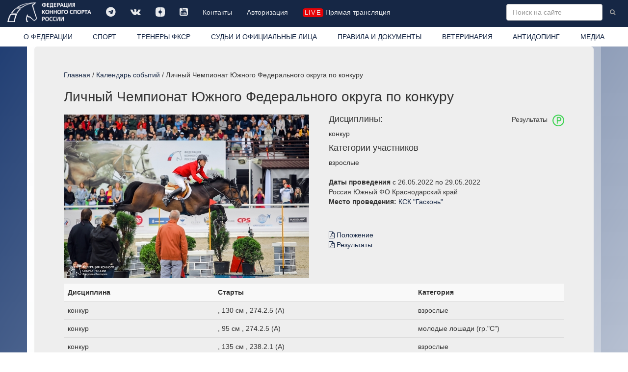

--- FILE ---
content_type: text/html; charset=windows-1251
request_url: https://fksr.org/index.php?page=event&id=3d558dcf-ef16-11eb-9a63-001b216391df
body_size: 8527
content:
<!DOCTYPE html>

<html lang="ru">
  <head>
	<meta http-equiv="Content-Type" content="text/html; charset=windows-1251">
    <meta http-equiv="X-UA-Compatible" content="IE=edge">
    <meta name="viewport" content="width=device-width, initial-scale=1">
	<meta name="description" content="Календарь событий: Личный Чемпионат Южного Федерального округа по конкуру ">
	<meta name="keywords" content="">
    <meta property="og:site_name" content="Федерация конного спорта России" />
    <meta property="og:title" content="Календарь событий / Личный Чемпионат Южного Федерального округа по конкуру " />
    <meta property="og:description" content="Календарь событий: Личный Чемпионат Южного Федерального округа по конкуру " />
    <meta property="og:image" content="https://fksr.org/images/Logo_ista.png" />
    <meta property="og:type" content="website" />
	<link rel="canonical" href="https://fksr.org?page=event&amp;id=3d558dcf-ef16-11eb-9a63-001b216391df"/>	


<link rel="apple-touch-icon" sizes="180x180" href="/images/icon/apple-touch-icon.png">
<link rel="icon" type="image/png" sizes="32x32" href="/images/icon/favicon-32x32.png">
<link rel="icon" type="image/png" sizes="16x16" href="/images/icon/favicon-16x16.png">
<link rel="manifest" href="/images/icon/site.webmanifest" crossorigin="use-credentials">
<link rel="mask-icon" href="/images/icon/safari-pinned-tab.svg" color="#162745">
<link rel="shortcut icon" href="/images/icon/favicon.ico">
<meta name="msapplication-TileColor" content="#162745">
<meta name="msapplication-config" content="/images/icon/browserconfig.xml">
<meta name="theme-color" content="#162745">




    <title>Календарь событий / Личный Чемпионат Южного Федерального округа по конкуру </title>


    <!-- Bootstrap core CSS -->
    <link href="/css/bootstrap.css" rel="stylesheet">

    <!-- Custom styles for this template -->
    <link href="/css/nav.css?15042022" rel="stylesheet">
    <link href="/css/carousel.css" rel="stylesheet">
    <link href="/css/daterangepicker.css" rel="stylesheet">
	<link href="/css/bootstrap-datetimepicker.css" rel="stylesheet"> 
	<link href="/js/jquery.autocompleter.css" rel="stylesheet" type="text/css">	
    <link href="//netdna.bootstrapcdn.com/font-awesome/4.7.0/css/font-awesome.min.css" rel="stylesheet">
    <link href="/css/fileinput.css" media="all" rel="stylesheet" type="text/css"/>
    <link href="/js/themes/explorer-fas/theme.css" media="all" rel="stylesheet" type="text/css"/>	
	<link rel="stylesheet" href="/css/jquery.fancybox.css" type="text/css" media="screen" type="text/css" charset="utf-8" />

    <!-- Just for debugging purposes. Don't actually copy this line! -->
    <!--[if lt IE 9]><script src="/js/ie8-responsive-file-warning.js"></script><![endif]-->

    <!-- HTML5 shim and Respond.js IE8 support of HTML5 elements and media queries -->
    <!--[if lt IE 9]>
      <script src="/js/html5shiv.js"></script>
      <script src="/js/respond.min.js"></script>
    <![endif]-->
    <script src="/js/jquery.min.js"></script>

    <script type="text/javascript" src="/js/moment-with-locales.js" charset="utf-8"></script>

    <script src="/js/bootstrap.min.js"></script>
	<script src="/js/daterangepicker.js"></script>
	<script src="/js/bootstrap-datetimepicker.js"></script>
	<script src="/js/validator.js" type="text/javascript" charset="utf-8"></script>
	<script src='https://www.google.com/recaptcha/api.js?hl=ru'></script>
	<script src="/js/jquery.autocompleter.js "></script>	
	<script src="/js/jquery.maskedinput.js"></script>	 

    <script src="/js/fileinput.js" type="text/javascript"></script>
    <script src="/js/kendo.all.min.js" type="text/javascript"></script>
    <script src="/js/locales/rus.js" type="text/javascript"></script>
    <script src="/js/plugins/piexif.js" type="text/javascript"></script>
    <script src="/js/plugins/sortable.js" type="text/javascript"></script>
    <script src="/js/themes/fas/theme.js" type="text/javascript"></script>
    <script src="/js/themes/explorer-fas/theme.js" type="text/javascript"></script>
	<script src="/js/jquery.fancybox.js" type="text/javascript" charset="utf-8"></script>
    <xscript src="https://api-maps.yandex.ru/1.1/index.xml" type="text/javascript"></xscript>
    <script src="https://api-maps.yandex.ru/2.1/?apikey=2a8fadbd-a417-41bc-9820-decee6c76698&lang=ru_RU&&load=package.standard&coordorder=longlat" type="text/javascript"></script>
	<script src="https://yastatic.net/share2/share.js" async charset="utf-8"></script>
	<style>
		
	</style>



  </head>

  <body>
    <!-- Fixed navbar -->
    <div class="navbar navbar-inverse navbar-fixed-top" role="navigation">
      <div class="container-fluid">
        <div class="navbar-header">
          <button type="button" class="navbar-toggle" data-toggle="collapse" data-target=".navbar-collapse">
            <span class="sr-only">Toggle navigation</span>
            <span class="icon-bar"></span>
            <span class="icon-bar"></span>
            <span class="icon-bar"></span>
          </button>
          <a class="navbar-brand" href="/index.php"><img src="/images/logo-w.png" class="img-responsive" title="Федерация конного спорта России"></a>
        </div>
        <div class="navbar-collapse collapse">
			<ul class="soclink nav navbar-nav"><li class=""><a class="link1"  title="" href="https://t.me/fksrussia"  target="_blank"><i class="fa fa-telegram" aria-hidden="true"></i></a></li><li class=""><a class="link1"  title="" href="https://vk.com/fksrussia"  target="_blank"><i class="fa fa-vk" aria-hidden="true"></i></a></li><li class=""><a class="link1"  title="" href="https://zen.yandex.ru/media/id/613385a6641bde32b4e812c4"  target="_blank"><i class="fa fa-dzen" aria-hidden="true"></i></a></li><li class=""><a class="link1"  title="" href="https://www.youtube.com/channel/UCT7wBCZnmHs2OBJQ1-h2jtA"  target="_blank"><i class="fa fa-youtube-square" aria-hidden="true"></i></a></li><li class=""><a class="link1"  title="" href="/index.php?page=38339080">Контакты</a></li><li class=""><a class="link1"  title="" href="/index.php?page=38342886">Авторизация</a></li><li class=" life"><a class="link1"  title="" href="/index.php?page=media" ><i class="liveicon" aria-hidden="true">live</i> Прямая трансляция </a></li></ul>
			
			<form action="/index.php" class="navbar-form navbar-right" role="form">
				<input type="hidden" name="page" value="search">
				<input type="text" name="word" value="" placeholder="Поиск на сайте" class="word form-control " x-webkit-speech="" speech="" onwebkitspeechchange="this.form.submit();">
				<button type="submit" value="Найти" class="btn btn-link btn-sm"><i class="fa fa-search"></i></button>
			</form>
        </div><!--/.nav-collapse -->
		</div>
      <div class="container-fluid whitebg">
        <div class="navbar-collapse collapse">
			<ul class="nav nav-justified"><li class=" about"><a class="link1"  title="Федерация конного спорта России (ФКСР)" href="/index.php?page=about">О ФЕДЕРАЦИИ</a></li><li class=" sport"><a class="link1"  title="" href="/index.php?page=sport">СПОРТ</a></li><li class=""><a class="link1"  title="ТРЕНЕРЫ ФКСР" href="?page=38342901" >ТРЕНЕРЫ ФКСР</a></li><li class=""><a class="link1"  title="" href="/index.php?page=3833903">СУДЬИ И ОФИЦИАЛЬНЫЕ ЛИЦА</a></li><li class=""><a class="link1"  title="" href="/index.php?page=3833904">ПРАВИЛА И ДОКУМЕНТЫ</a></li><li class=""><a class="link1"  title="" href="/index.php?page=3833905">ВЕТЕРИНАРИЯ</a></li><li class=""><a class="link1"  title="" href="/index.php?page=3833906">АНТИДОПИНГ</a></li><li class=" media"><a class="link1"  title="" href="/index.php?page=media">МЕДИА</a></li></ul>
        </div>
      </div>
    </div>
    <div class="container">
      <!-- Main component for a primary marketing message or call to action -->
      <div class="mainblock clearfix">
			<div class="location"><a href="/index.php?page=index">Главная</a> / <a href="/index.php?page=calendar">Календарь событий</a> / Личный Чемпионат Южного Федерального округа по конкуру </div><h1 class="prname">Личный Чемпионат Южного Федерального округа по конкуру</h1><div class="row mpage bg event">
	<div class="col-sm-4 col-md-3 subnav"><ul  class="nav nav-sidebar bodymenu"><li class="current event"><a class="current link1"  title="Личный Чемпионат Южного Федерального округа по конкуру" href="/index.php?page=event"> </a></li></ul></div>
	<div class="col-sm-6 col-md-9"><div class="maincontent" id="pageevent"></div></div><div class="event col-sm-12 col-md-12 modules-content"><div class="event"><div class="images-one "><ul class="list-unstyled"><li class=""><a href="/images/disciplin/3-66.jpg"  rel="prettyPhoto[gallery]" title=""><img src=/images/disciplin/tumb-3-66.jpg class="img-responsive" alt="" title="  "><span class="loop"><i class="fa fa-search-plus" aria-hidden="true"></i></span></a></li></ul></div><p class="pull-right">Результаты <img src="/images/icons/rezultat.png" alt="Результаты" class="icon img-responsive pull-right"></p><h4>Дисциплины:</h4><span class="block">конкур</span><h4>Категории участников</h4><span class="block">взрослые</span><br/><b>Даты проведения</b> c 26.05.2022 по 29.05.2022 <!--3d558dcf-ef16-11eb-9a63-001b216391df --><br/>Россия Южный ФО Краснодарский край<br><span class="block"><b>Место проведения:</b> <a href="/index.php?page=orgname&Guid=200d106e-9eed-11e8-ae88-1c6f6590cb3d">КСК "Гасконь"</a></span><!--code:231--><br><p class="files"><span class="block"><ul class="files list-unstyled"><li><a href="/files/share/2022/231/Положение.pdf"><i class="fa fa-file-pdf-o" aria-hidden="true"></i> Положение</a></li><li><a href="/files/share/2022/231/Результаты.pdf"><i class="fa fa-file-pdf-o" aria-hidden="true"></i> Результаты</a></li></ul></span></p><table class="table table-striped table-hover zebra" id="res3d558dcf-ef16-11eb-9a63-001b216391df">
<tr><th class="tb1">Дисциплина</th><th class="tb2">Старты</th><th class="tb3">Категория</th></tr>
<tr class="clicked" data-target="#st0545a376-fd2f-11ec-a1ae-000c29f92781" data-toggle="collapse" data-parent="#res3d558dcf-ef16-11eb-9a63-001b216391df"><td class="td1">конкур</td><td class="td2">, 130 см , 274.2.5 (А)</td><td class="td3">взрослые</td></tr>
<tr class="collapse" id="st0545a376-fd2f-11ec-a1ae-000c29f92781"><td colspan="3"><table class="table table-striped table-hover zebra" id="r-0545a376-fd2f-11ec-a1ae-000c29f92781">
<tr><th class="th1"><span class="hidden-lg hidden-md hidden-sm">№</span><span class="hidden-xs">Место</span></th><th class="th2"><span class="hidden-lg hidden-md hidden-sm">Р-т</span><span class="hidden-xs">Результат</span></th><th class="th3">Всадник</th><th class="th4">Лошадь</th></tr><tr><td class="td1">1</td><td class="td2">0, 0/30,25</td><td class="td3"><a href="?page=object&Guid=f3b550c4-56cb-11e5-8e09-1c6f6590cb3d">Кузьминова Валерия Александровна</a></td><td class="td4"><a href="?page=horse&Guid=1492eda2-8e64-11e7-9b26-1c6f6590cb3d">Грей Рейх</a> 2014<!-- 1492eda2-8e64-11e7-9b26-1c6f6590cb3d--></td></tr>
<tr><td class="td1">2</td><td class="td2">0, 4/33,82</td><td class="td3"><a href="?page=object&Guid=24c6565a-775e-11de-aa43-0013d4ba9eeb">Комаров Андрей Николаевич</a></td><td class="td4"><a href="?page=horse&Guid=260e9e25-15f9-11ec-8d53-001b216391df">Комильфо</a> 2015<!-- 260e9e25-15f9-11ec-8d53-001b216391df--></td></tr>
<tr><td class="td1">3</td><td class="td2">0, 4/35,28</td><td class="td3"><a href="?page=object&Guid=212cd8c9-0235-11e6-a59b-1c6f6590cb3d">Бойцова Виктория Викторовна</a></td><td class="td4"><a href="?page=horse&Guid=341467d4-de99-11e4-ae32-1c6f6590cb3d">Ранетка</a> 2009<!-- 341467d4-de99-11e4-ae32-1c6f6590cb3d--></td></tr>
<tr><td class="td1">4</td><td class="td2">20, 0/36,66</td><td class="td3"><a href="?page=object&Guid=8f79653f-63a0-11e6-8517-1c6f6590cb3d">Данилова Екатерина Дмитриевна</a></td><td class="td4"><a href="?page=horse&Guid=9967044f-109e-11e4-afec-0015e9afdf6d">Ювелир</a> 2007<!-- 9967044f-109e-11e4-afec-0015e9afdf6d--></td></tr>
<tr><td class="td1">5</td><td class="td2">8, 30/49,63</td><td class="td3"><a href="?page=object&Guid=24c6565a-775e-11de-aa43-0013d4ba9eeb">Комаров Андрей Николаевич</a></td><td class="td4"><a href="?page=horse&Guid=47035322-4874-11e4-8de2-1c6f6590cb3d">Вист</a> 2009<!-- 47035322-4874-11e4-8de2-1c6f6590cb3d--></td></tr>
<tr><td class="td1">-</td><td class="td2">снят (1 гит или 1 фаза)</td><td class="td3"><a href="?page=object&Guid=8f79652b-63a0-11e6-8517-1c6f6590cb3d">Жукова Анастасия Александровна</a></td><td class="td4"><a href="?page=horse&Guid=5eeb5290-7561-11e0-9af7-0014850b1672">Роттердам</a> 2006<!-- 5eeb5290-7561-11e0-9af7-0014850b1672--></td></tr>
</table>
</td></tr>
<tr class="clicked" data-target="#st07861856-fd2e-11ec-a1ae-000c29f92781" data-toggle="collapse" data-parent="#res3d558dcf-ef16-11eb-9a63-001b216391df"><td class="td1">конкур</td><td class="td2">, 95 см , 274.2.5 (А)</td><td class="td3">молодые лошади (гр."C")</td></tr>
<tr class="collapse" id="st07861856-fd2e-11ec-a1ae-000c29f92781"><td colspan="3"><table class="table table-striped table-hover zebra" id="r-07861856-fd2e-11ec-a1ae-000c29f92781">
<tr><th class="th1"><span class="hidden-lg hidden-md hidden-sm">№</span><span class="hidden-xs">Место</span></th><th class="th2"><span class="hidden-lg hidden-md hidden-sm">Р-т</span><span class="hidden-xs">Результат</span></th><th class="th3">Всадник</th><th class="th4">Лошадь</th></tr><tr><td class="td1">1</td><td class="td2">0, 0/21,28</td><td class="td3"><a href="?page=object&Guid=ee8b79bc-7609-11e2-8b40-0015e9afdf6d">Будяк Вячеслав Андреевич</a></td><td class="td4"><a href="?page=horse&Guid=8ef68ec0-6325-11ec-a1a1-000c29f92781">Клара</a> 2018<!-- 8ef68ec0-6325-11ec-a1a1-000c29f92781--></td></tr>
<tr><td class="td1">2</td><td class="td2">0, 0/22,28</td><td class="td3"><a href="?page=object&Guid=9a420c13-aaa4-11e3-8533-0015e9afdf6d">Восковец Олег Александрович</a></td><td class="td4"><a href="?page=horse&Guid=f6a5ba6f-8bc6-11eb-9f0a-001b216391df">Господин Хороший</a> 2017<!-- f6a5ba6f-8bc6-11eb-9f0a-001b216391df--></td></tr>
<tr><td class="td1">3</td><td class="td2">0, 0/22,66</td><td class="td3"><a href="?page=object&Guid=14ed01f9-06cf-11e4-b100-0015e9afdf6d">Коновалов Валерий Алексеевич</a></td><td class="td4"><a href="?page=horse&Guid=3987f985-781d-11eb-b5f0-001b216391df">Фул Хаус</a> 2017<!-- 3987f985-781d-11eb-b5f0-001b216391df--></td></tr>
<tr><td class="td1">4</td><td class="td2">0, 0/22,78</td><td class="td3"><a href="?page=object&Guid=8f79652b-63a0-11e6-8517-1c6f6590cb3d">Жукова Анастасия Александровна</a></td><td class="td4"><a href="?page=horse&Guid=097a42cb-789f-11ea-b509-001b216391df">Кафета</a> 2017<!-- 097a42cb-789f-11ea-b509-001b216391df--></td></tr>
<tr><td class="td1">5</td><td class="td2">0, 0/24,81</td><td class="td3"><a href="?page=object&Guid=8f79652b-63a0-11e6-8517-1c6f6590cb3d">Жукова Анастасия Александровна</a></td><td class="td4"><a href="?page=horse&Guid=49e0a5e1-bc9b-11ec-a1a8-000c29f92781">Чаюр</a> 2018<!-- 49e0a5e1-bc9b-11ec-a1a8-000c29f92781--></td></tr>
<tr><td class="td1">6</td><td class="td2">0, 0/26,69</td><td class="td3"><a href="?page=object&Guid=4f52a139-0773-11e4-b100-0015e9afdf6d">Олефир Марина Игоревна</a></td><td class="td4"><a href="?page=horse&Guid=5ad942f8-b403-11ec-a1a8-000c29f92781">Ингибитор</a> 2018<!-- 5ad942f8-b403-11ec-a1a8-000c29f92781--></td></tr>
<tr><td class="td1">7</td><td class="td2">0, 0/27,21</td><td class="td3"><a href="?page=object&Guid=8f79653f-63a0-11e6-8517-1c6f6590cb3d">Данилова Екатерина Дмитриевна</a></td><td class="td4"><a href="?page=horse&Guid=71fce958-7a50-11ea-b509-001b216391df">Южанка</a> 2017<!-- 71fce958-7a50-11ea-b509-001b216391df--></td></tr>
<tr><td class="td1">8</td><td class="td2">0, 0/28,75</td><td class="td3"><a href="?page=object&Guid=c01cd514-f2b8-11dd-9fef-001617c5cfb3">Амалян Оганес Мнацаканович</a></td><td class="td4"><a href="?page=horse&Guid=35e174f1-6197-11ec-a1a0-000c29f92781">Арлетте</a> 2018<!-- 35e174f1-6197-11ec-a1a0-000c29f92781--></td></tr>
<tr><td class="td1">9</td><td class="td2">0, 4/25,37</td><td class="td3"><a href="?page=object&Guid=ed667edf-43eb-11e4-8de2-1c6f6590cb3d">Дудина Елена Вячеславовна</a></td><td class="td4"><a href="?page=horse&Guid=d5a82f3d-7cff-11ec-a1a6-000c29f92781">Виндфолл Файер Крафт</a> 2018<!-- d5a82f3d-7cff-11ec-a1a6-000c29f92781--></td></tr>
<tr><td class="td1">10</td><td class="td2">4, 4/27,09</td><td class="td3"><a href="?page=object&Guid=ee8b79bc-7609-11e2-8b40-0015e9afdf6d">Будяк Вячеслав Андреевич</a></td><td class="td4"><a href="?page=horse&Guid=d43e043e-6324-11ec-a1a1-000c29f92781">Эстелла</a> 2018<!-- d43e043e-6324-11ec-a1a1-000c29f92781--></td></tr>
<tr><td class="td1">11</td><td class="td2">0, 8/27,84</td><td class="td3"><a href="?page=object&Guid=30ddd2b1-d48e-11e5-aa4b-1c6f6590cb3d">Волкова Вероника Андреевна</a></td><td class="td4"><a href="?page=horse&Guid=9611fda0-939c-11ec-a1a7-000c29f92781">Хельби</a> 2017<!-- 9611fda0-939c-11ec-a1a7-000c29f92781--></td></tr>
<tr><td class="td1">12</td><td class="td2">18, 4/28,94</td><td class="td3"><a href="?page=object&Guid=54c5ce7f-369c-11e8-b405-1c6f6590cb3d">Рындин Сергей Сергеевич</a></td><td class="td4"><a href="?page=horse&Guid=c00bdffd-6198-11ec-a1a0-000c29f92781">Камино</a> 2018<!-- c00bdffd-6198-11ec-a1a0-000c29f92781--></td></tr>
</table>
</td></tr>
<tr class="clicked" data-target="#st1a24b9e2-fd2f-11ec-a1ae-000c29f92781" data-toggle="collapse" data-parent="#res3d558dcf-ef16-11eb-9a63-001b216391df"><td class="td1">конкур</td><td class="td2">, 135 см , 238.2.1 (А)</td><td class="td3">взрослые</td></tr>
<tr class="collapse" id="st1a24b9e2-fd2f-11ec-a1ae-000c29f92781"><td colspan="3"><table class="table table-striped table-hover zebra" id="r-1a24b9e2-fd2f-11ec-a1ae-000c29f92781">
<tr><th class="th1"><span class="hidden-lg hidden-md hidden-sm">№</span><span class="hidden-xs">Место</span></th><th class="th2"><span class="hidden-lg hidden-md hidden-sm">Р-т</span><span class="hidden-xs">Результат</span></th><th class="th3">Всадник</th><th class="th4">Лошадь</th></tr><tr><td class="td1">1</td><td class="td2">4/58,03</td><td class="td3"><a href="?page=object&Guid=f3b550c4-56cb-11e5-8e09-1c6f6590cb3d">Кузьминова Валерия Александровна</a></td><td class="td4"><a href="?page=horse&Guid=1492eda2-8e64-11e7-9b26-1c6f6590cb3d">Грей Рейх</a> 2014<!-- 1492eda2-8e64-11e7-9b26-1c6f6590cb3d--></td></tr>
<tr><td class="td1">2</td><td class="td2">4/65,62</td><td class="td3"><a href="?page=object&Guid=24c6565a-775e-11de-aa43-0013d4ba9eeb">Комаров Андрей Николаевич</a></td><td class="td4"><a href="?page=horse&Guid=260e9e25-15f9-11ec-8d53-001b216391df">Комильфо</a> 2015<!-- 260e9e25-15f9-11ec-8d53-001b216391df--></td></tr>
<tr><td class="td1">3</td><td class="td2">25/82,28</td><td class="td3"><a href="?page=object&Guid=24c6565a-775e-11de-aa43-0013d4ba9eeb">Комаров Андрей Николаевич</a></td><td class="td4"><a href="?page=horse&Guid=47035322-4874-11e4-8de2-1c6f6590cb3d">Вист</a> 2009<!-- 47035322-4874-11e4-8de2-1c6f6590cb3d--></td></tr>
<tr><td class="td1">-</td><td class="td2">снят (1 гит или 1 фаза)</td><td class="td3"><a href="?page=object&Guid=8f79653f-63a0-11e6-8517-1c6f6590cb3d">Данилова Екатерина Дмитриевна</a></td><td class="td4"><a href="?page=horse&Guid=9967044f-109e-11e4-afec-0015e9afdf6d">Ювелир</a> 2007<!-- 9967044f-109e-11e4-afec-0015e9afdf6d--></td></tr>
<tr><td class="td1">-</td><td class="td2">снят (1 гит или 1 фаза)</td><td class="td3"><a href="?page=object&Guid=8f79652b-63a0-11e6-8517-1c6f6590cb3d">Жукова Анастасия Александровна</a></td><td class="td4"><a href="?page=horse&Guid=5eeb5290-7561-11e0-9af7-0014850b1672">Роттердам</a> 2006<!-- 5eeb5290-7561-11e0-9af7-0014850b1672--></td></tr>
</table>
</td></tr>
<tr class="clicked" data-target="#st2c220386-fd2d-11ec-a1ae-000c29f92781" data-toggle="collapse" data-parent="#res3d558dcf-ef16-11eb-9a63-001b216391df"><td class="td1">конкур</td><td class="td2">, 100 см , 238.2.2, 245.3 (А)</td><td class="td3">любители (гр."D")</td></tr>
<tr class="collapse" id="st2c220386-fd2d-11ec-a1ae-000c29f92781"><td colspan="3"><table class="table table-striped table-hover zebra" id="r-2c220386-fd2d-11ec-a1ae-000c29f92781">
<tr><th class="th1"><span class="hidden-lg hidden-md hidden-sm">№</span><span class="hidden-xs">Место</span></th><th class="th2"><span class="hidden-lg hidden-md hidden-sm">Р-т</span><span class="hidden-xs">Результат</span></th><th class="th3">Всадник</th><th class="th4">Лошадь</th></tr><tr><td class="td1">1</td><td class="td2">0/0 (0/30,13)</td><td class="td3"><a href="?page=object&Guid=c4a5d631-9425-11e1-8d8a-1c6f6590cb4d">Губанова Дарья Владимировна</a></td><td class="td4"><a href="?page=horse&Guid=abc6534b-c410-11e5-b323-1c6f6590cb3d">Бакс</a> 2010<!-- abc6534b-c410-11e5-b323-1c6f6590cb3d--></td></tr>
</table>
</td></tr>
<tr class="clicked" data-target="#st2d51ddc7-fd2f-11ec-a1ae-000c29f92781" data-toggle="collapse" data-parent="#res3d558dcf-ef16-11eb-9a63-001b216391df"><td class="td1">конкур</td><td class="td2">, 140 см , 238.2.2 (А)</td><td class="td3">взрослые</td></tr>
<tr class="collapse" id="st2d51ddc7-fd2f-11ec-a1ae-000c29f92781"><td colspan="3"><table class="table table-striped table-hover zebra" id="r-2d51ddc7-fd2f-11ec-a1ae-000c29f92781">
<tr><th class="th1"><span class="hidden-lg hidden-md hidden-sm">№</span><span class="hidden-xs">Место</span></th><th class="th2"><span class="hidden-lg hidden-md hidden-sm">Р-т</span><span class="hidden-xs">Результат</span></th><th class="th3">Всадник</th><th class="th4">Лошадь</th></tr><tr><td class="td1">1</td><td class="td2">0/63,25 (0/0)</td><td class="td3"><a href="?page=object&Guid=f3b550c4-56cb-11e5-8e09-1c6f6590cb3d">Кузьминова Валерия Александровна</a></td><td class="td4"><a href="?page=horse&Guid=1492eda2-8e64-11e7-9b26-1c6f6590cb3d">Грей Рейх</a> 2014<!-- 1492eda2-8e64-11e7-9b26-1c6f6590cb3d--></td></tr>
<tr><td class="td1">2</td><td class="td2">4/67,25 (0/0)</td><td class="td3"><a href="?page=object&Guid=212cd8c9-0235-11e6-a59b-1c6f6590cb3d">Бойцова Виктория Викторовна</a></td><td class="td4"><a href="?page=horse&Guid=341467d4-de99-11e4-ae32-1c6f6590cb3d">Ранетка</a> 2009<!-- 341467d4-de99-11e4-ae32-1c6f6590cb3d--></td></tr>
<tr><td class="td1">3</td><td class="td2">17/85,56 (0/0)</td><td class="td3"><a href="?page=object&Guid=24c6565a-775e-11de-aa43-0013d4ba9eeb">Комаров Андрей Николаевич</a></td><td class="td4"><a href="?page=horse&Guid=47035322-4874-11e4-8de2-1c6f6590cb3d">Вист</a> 2009<!-- 47035322-4874-11e4-8de2-1c6f6590cb3d--></td></tr>
<tr><td class="td1">-</td><td class="td2">снят (1 гит или 1 фаза)</td><td class="td3"><a href="?page=object&Guid=24c6565a-775e-11de-aa43-0013d4ba9eeb">Комаров Андрей Николаевич</a></td><td class="td4"><a href="?page=horse&Guid=260e9e25-15f9-11ec-8d53-001b216391df">Комильфо</a> 2015<!-- 260e9e25-15f9-11ec-8d53-001b216391df--></td></tr>
<tr><td class="td1">-</td><td class="td2">снят (1 гит или 1 фаза)</td><td class="td3"><a href="?page=object&Guid=8f79653f-63a0-11e6-8517-1c6f6590cb3d">Данилова Екатерина Дмитриевна</a></td><td class="td4"><a href="?page=horse&Guid=9967044f-109e-11e4-afec-0015e9afdf6d">Ювелир</a> 2007<!-- 9967044f-109e-11e4-afec-0015e9afdf6d--></td></tr>
</table>
</td></tr>
<tr class="clicked" data-target="#st3df59f2c-fd2e-11ec-a1ae-000c29f92781" data-toggle="collapse" data-parent="#res3d558dcf-ef16-11eb-9a63-001b216391df"><td class="td1">конкур</td><td class="td2">, 100 см , 238.1.1 (A)</td><td class="td3">молодые лошади (гр."C")</td></tr>
<tr class="collapse" id="st3df59f2c-fd2e-11ec-a1ae-000c29f92781"><td colspan="3"><table class="table table-striped table-hover zebra" id="r-3df59f2c-fd2e-11ec-a1ae-000c29f92781">
<tr><th class="th1"><span class="hidden-lg hidden-md hidden-sm">№</span><span class="hidden-xs">Место</span></th><th class="th2"><span class="hidden-lg hidden-md hidden-sm">Р-т</span><span class="hidden-xs">Результат</span></th><th class="th3">Всадник</th><th class="th4">Лошадь</th></tr><tr><td class="td1">1</td><td class="td2">0</td><td class="td3"><a href="?page=object&Guid=8f79652b-63a0-11e6-8517-1c6f6590cb3d">Жукова Анастасия Александровна</a></td><td class="td4"><a href="?page=horse&Guid=097a42cb-789f-11ea-b509-001b216391df">Кафета</a> 2017<!-- 097a42cb-789f-11ea-b509-001b216391df--></td></tr>
<tr><td class="td1">2</td><td class="td2">0</td><td class="td3"><a href="?page=object&Guid=14ed01f9-06cf-11e4-b100-0015e9afdf6d">Коновалов Валерий Алексеевич</a></td><td class="td4"><a href="?page=horse&Guid=3987f985-781d-11eb-b5f0-001b216391df">Фул Хаус</a> 2017<!-- 3987f985-781d-11eb-b5f0-001b216391df--></td></tr>
<tr><td class="td1">3</td><td class="td2">0</td><td class="td3"><a href="?page=object&Guid=8f79653f-63a0-11e6-8517-1c6f6590cb3d">Данилова Екатерина Дмитриевна</a></td><td class="td4"><a href="?page=horse&Guid=71fce958-7a50-11ea-b509-001b216391df">Южанка</a> 2017<!-- 71fce958-7a50-11ea-b509-001b216391df--></td></tr>
<tr><td class="td1">4</td><td class="td2">0</td><td class="td3"><a href="?page=object&Guid=9a420c13-aaa4-11e3-8533-0015e9afdf6d">Восковец Олег Александрович</a></td><td class="td4"><a href="?page=horse&Guid=f6a5ba6f-8bc6-11eb-9f0a-001b216391df">Господин Хороший</a> 2017<!-- f6a5ba6f-8bc6-11eb-9f0a-001b216391df--></td></tr>
<tr><td class="td1">4</td><td class="td2">0</td><td class="td3"><a href="?page=object&Guid=4f52a139-0773-11e4-b100-0015e9afdf6d">Олефир Марина Игоревна</a></td><td class="td4"><a href="?page=horse&Guid=5ad942f8-b403-11ec-a1a8-000c29f92781">Ингибитор</a> 2018<!-- 5ad942f8-b403-11ec-a1a8-000c29f92781--></td></tr>
<tr><td class="td1">4</td><td class="td2">0</td><td class="td3"><a href="?page=object&Guid=ee8b79bc-7609-11e2-8b40-0015e9afdf6d">Будяк Вячеслав Андреевич</a></td><td class="td4"><a href="?page=horse&Guid=d43e043e-6324-11ec-a1a1-000c29f92781">Эстелла</a> 2018<!-- d43e043e-6324-11ec-a1a1-000c29f92781--></td></tr>
<tr><td class="td1">7</td><td class="td2">4</td><td class="td3"><a href="?page=object&Guid=8f79652b-63a0-11e6-8517-1c6f6590cb3d">Жукова Анастасия Александровна</a></td><td class="td4"><a href="?page=horse&Guid=49e0a5e1-bc9b-11ec-a1a8-000c29f92781">Чаюр</a> 2018<!-- 49e0a5e1-bc9b-11ec-a1a8-000c29f92781--></td></tr>
<tr><td class="td1">7</td><td class="td2">4</td><td class="td3"><a href="?page=object&Guid=c01cd514-f2b8-11dd-9fef-001617c5cfb3">Амалян Оганес Мнацаканович</a></td><td class="td4"><a href="?page=horse&Guid=35e174f1-6197-11ec-a1a0-000c29f92781">Арлетте</a> 2018<!-- 35e174f1-6197-11ec-a1a0-000c29f92781--></td></tr>
<tr><td class="td1">7</td><td class="td2">4</td><td class="td3"><a href="?page=object&Guid=ee8b79bc-7609-11e2-8b40-0015e9afdf6d">Будяк Вячеслав Андреевич</a></td><td class="td4"><a href="?page=horse&Guid=8ef68ec0-6325-11ec-a1a1-000c29f92781">Клара</a> 2018<!-- 8ef68ec0-6325-11ec-a1a1-000c29f92781--></td></tr>
<tr><td class="td1">10</td><td class="td2">9</td><td class="td3"><a href="?page=object&Guid=54c5ce7f-369c-11e8-b405-1c6f6590cb3d">Рындин Сергей Сергеевич</a></td><td class="td4"><a href="?page=horse&Guid=c00bdffd-6198-11ec-a1a0-000c29f92781">Камино</a> 2018<!-- c00bdffd-6198-11ec-a1a0-000c29f92781--></td></tr>
<tr><td class="td1">11</td><td class="td2">12</td><td class="td3"><a href="?page=object&Guid=30ddd2b1-d48e-11e5-aa4b-1c6f6590cb3d">Волкова Вероника Андреевна</a></td><td class="td4"><a href="?page=horse&Guid=9611fda0-939c-11ec-a1a7-000c29f92781">Хельби</a> 2017<!-- 9611fda0-939c-11ec-a1a7-000c29f92781--></td></tr>
<tr><td class="td1">12</td><td class="td2">0</td><td class="td3"><a href="?page=object&Guid=ed667edf-43eb-11e4-8de2-1c6f6590cb3d">Дудина Елена Вячеславовна</a></td><td class="td4"><a href="?page=horse&Guid=d5a82f3d-7cff-11ec-a1a6-000c29f92781">Виндфолл Файер Крафт</a> 2018<!-- d5a82f3d-7cff-11ec-a1a6-000c29f92781--></td></tr>
</table>
</td></tr>
<tr class="clicked" data-target="#st5279f868-fd2e-11ec-a1ae-000c29f92781" data-toggle="collapse" data-parent="#res3d558dcf-ef16-11eb-9a63-001b216391df"><td class="td1">конкур</td><td class="td2">, 105 см , 238.2.2, 245.3 (А)</td><td class="td3">молодые лошади (гр."C")</td></tr>
<tr class="collapse" id="st5279f868-fd2e-11ec-a1ae-000c29f92781"><td colspan="3"><table class="table table-striped table-hover zebra" id="r-5279f868-fd2e-11ec-a1ae-000c29f92781">
<tr><th class="th1"><span class="hidden-lg hidden-md hidden-sm">№</span><span class="hidden-xs">Место</span></th><th class="th2"><span class="hidden-lg hidden-md hidden-sm">Р-т</span><span class="hidden-xs">Результат</span></th><th class="th3">Всадник</th><th class="th4">Лошадь</th></tr><tr><td class="td1">1</td><td class="td2">0/0 (0/26,06)</td><td class="td3"><a href="?page=object&Guid=9a420c13-aaa4-11e3-8533-0015e9afdf6d">Восковец Олег Александрович</a></td><td class="td4"><a href="?page=horse&Guid=f6a5ba6f-8bc6-11eb-9f0a-001b216391df">Господин Хороший</a> 2017<!-- f6a5ba6f-8bc6-11eb-9f0a-001b216391df--></td></tr>
<tr><td class="td1">2</td><td class="td2">0/0 (0/29,13)</td><td class="td3"><a href="?page=object&Guid=8f79653f-63a0-11e6-8517-1c6f6590cb3d">Данилова Екатерина Дмитриевна</a></td><td class="td4"><a href="?page=horse&Guid=71fce958-7a50-11ea-b509-001b216391df">Южанка</a> 2017<!-- 71fce958-7a50-11ea-b509-001b216391df--></td></tr>
<tr><td class="td1">3</td><td class="td2">0/0 (4/23,85)</td><td class="td3"><a href="?page=object&Guid=ee8b79bc-7609-11e2-8b40-0015e9afdf6d">Будяк Вячеслав Андреевич</a></td><td class="td4"><a href="?page=horse&Guid=8ef68ec0-6325-11ec-a1a1-000c29f92781">Клара</a> 2018<!-- 8ef68ec0-6325-11ec-a1a1-000c29f92781--></td></tr>
<tr><td class="td1">4</td><td class="td2">4/60,75 (0/0)</td><td class="td3"><a href="?page=object&Guid=ee8b79bc-7609-11e2-8b40-0015e9afdf6d">Будяк Вячеслав Андреевич</a></td><td class="td4"><a href="?page=horse&Guid=d43e043e-6324-11ec-a1a1-000c29f92781">Эстелла</a> 2018<!-- d43e043e-6324-11ec-a1a1-000c29f92781--></td></tr>
<tr><td class="td1">5</td><td class="td2">4/60,97 (0/0)</td><td class="td3"><a href="?page=object&Guid=8f79652b-63a0-11e6-8517-1c6f6590cb3d">Жукова Анастасия Александровна</a></td><td class="td4"><a href="?page=horse&Guid=49e0a5e1-bc9b-11ec-a1a8-000c29f92781">Чаюр</a> 2018<!-- 49e0a5e1-bc9b-11ec-a1a8-000c29f92781--></td></tr>
<tr><td class="td1">6</td><td class="td2">4/61,91 (0/0)</td><td class="td3"><a href="?page=object&Guid=30ddd2b1-d48e-11e5-aa4b-1c6f6590cb3d">Волкова Вероника Андреевна</a></td><td class="td4"><a href="?page=horse&Guid=9611fda0-939c-11ec-a1a7-000c29f92781">Хельби</a> 2017<!-- 9611fda0-939c-11ec-a1a7-000c29f92781--></td></tr>
<tr><td class="td1">7</td><td class="td2">4/63,06 (0/0)</td><td class="td3"><a href="?page=object&Guid=ed667edf-43eb-11e4-8de2-1c6f6590cb3d">Дудина Елена Вячеславовна</a></td><td class="td4"><a href="?page=horse&Guid=d5a82f3d-7cff-11ec-a1a6-000c29f92781">Виндфолл Файер Крафт</a> 2018<!-- d5a82f3d-7cff-11ec-a1a6-000c29f92781--></td></tr>
<tr><td class="td1">8</td><td class="td2">4/69,75 (0/0)</td><td class="td3"><a href="?page=object&Guid=14ed01f9-06cf-11e4-b100-0015e9afdf6d">Коновалов Валерий Алексеевич</a></td><td class="td4"><a href="?page=horse&Guid=3987f985-781d-11eb-b5f0-001b216391df">Фул Хаус</a> 2017<!-- 3987f985-781d-11eb-b5f0-001b216391df--></td></tr>
<tr><td class="td1">9</td><td class="td2">8/63,5 (0/0)</td><td class="td3"><a href="?page=object&Guid=4f52a139-0773-11e4-b100-0015e9afdf6d">Олефир Марина Игоревна</a></td><td class="td4"><a href="?page=horse&Guid=5ad942f8-b403-11ec-a1a8-000c29f92781">Ингибитор</a> 2018<!-- 5ad942f8-b403-11ec-a1a8-000c29f92781--></td></tr>
<tr><td class="td1">10</td><td class="td2">8/76,69 (0/0)</td><td class="td3"><a href="?page=object&Guid=8f79652b-63a0-11e6-8517-1c6f6590cb3d">Жукова Анастасия Александровна</a></td><td class="td4"><a href="?page=horse&Guid=097a42cb-789f-11ea-b509-001b216391df">Кафета</a> 2017<!-- 097a42cb-789f-11ea-b509-001b216391df--></td></tr>
</table>
</td></tr>
<tr class="clicked" data-target="#st73d155c5-fd2e-11ec-a1ae-000c29f92781" data-toggle="collapse" data-parent="#res3d558dcf-ef16-11eb-9a63-001b216391df"><td class="td1">конкур</td><td class="td2">, 110 см , 274.2.5 (А)</td><td class="td3">молодые лошади (гр."C")</td></tr>
<tr class="collapse" id="st73d155c5-fd2e-11ec-a1ae-000c29f92781"><td colspan="3"><table class="table table-striped table-hover zebra" id="r-73d155c5-fd2e-11ec-a1ae-000c29f92781">
<tr><th class="th1"><span class="hidden-lg hidden-md hidden-sm">№</span><span class="hidden-xs">Место</span></th><th class="th2"><span class="hidden-lg hidden-md hidden-sm">Р-т</span><span class="hidden-xs">Результат</span></th><th class="th3">Всадник</th><th class="th4">Лошадь</th></tr><tr><td class="td1">1</td><td class="td2">0, 0/32,85</td><td class="td3"><a href="?page=object&Guid=9a420c13-aaa4-11e3-8533-0015e9afdf6d">Восковец Олег Александрович</a></td><td class="td4"><a href="?page=horse&Guid=6d5cdbc0-7d84-11ea-b509-001b216391df">Бон Джови</a> 2016<!-- 6d5cdbc0-7d84-11ea-b509-001b216391df--></td></tr>
<tr><td class="td1">2</td><td class="td2">0, 4/30,03</td><td class="td3"><a href="?page=object&Guid=f1432901-f2b8-11dd-9fef-001617c5cfb3">Вайц Ангелина Юрьевна</a></td><td class="td4"><a href="?page=horse&Guid=949a0d0a-7a30-11ea-b509-001b216391df">Хаспия</a> 2016<!-- 949a0d0a-7a30-11ea-b509-001b216391df--></td></tr>
<tr><td class="td1">3</td><td class="td2">4, 0/31,15</td><td class="td3"><a href="?page=object&Guid=f3b550c4-56cb-11e5-8e09-1c6f6590cb3d">Кузьминова Валерия Александровна</a></td><td class="td4"><a href="?page=horse&Guid=1492ed9d-8e64-11e7-9b26-1c6f6590cb3d">Грей-Рок</a> 2015<!-- 1492ed9d-8e64-11e7-9b26-1c6f6590cb3d--></td></tr>
<tr><td class="td1">4</td><td class="td2">4, 0/35,31</td><td class="td3"><a href="?page=object&Guid=baa6f47a-f2b9-11dd-9fef-001617c5cfb3">Огнев Геннадий Вадимович</a></td><td class="td4"><a href="?page=horse&Guid=949a0d03-7a30-11ea-b509-001b216391df">Голд Трек</a> 2016<!-- 949a0d03-7a30-11ea-b509-001b216391df--></td></tr>
<tr><td class="td1">5</td><td class="td2">4, 4/41,71</td><td class="td3"><a href="?page=object&Guid=57f1505e-4821-11e6-8945-1c6f6590cb3d">Вострецова Влада Александровна</a></td><td class="td4"><a href="?page=horse&Guid=4da381df-1a51-11ea-876d-001b216391df">Капри</a> 2016<!-- 4da381df-1a51-11ea-876d-001b216391df--></td></tr>
</table>
</td></tr>
<tr class="clicked" data-target="#st8c9c0648-fd2e-11ec-a1ae-000c29f92781" data-toggle="collapse" data-parent="#res3d558dcf-ef16-11eb-9a63-001b216391df"><td class="td1">конкур</td><td class="td2">, 100 см , 238.2.1 (А)</td><td class="td3">молодые лошади (гр."C")</td></tr>
<tr class="collapse" id="st8c9c0648-fd2e-11ec-a1ae-000c29f92781"><td colspan="3"><table class="table table-striped table-hover zebra" id="r-8c9c0648-fd2e-11ec-a1ae-000c29f92781">
<tr><th class="th1"><span class="hidden-lg hidden-md hidden-sm">№</span><span class="hidden-xs">Место</span></th><th class="th2"><span class="hidden-lg hidden-md hidden-sm">Р-т</span><span class="hidden-xs">Результат</span></th><th class="th3">Всадник</th><th class="th4">Лошадь</th></tr><tr><td class="td1">1</td><td class="td2">0/62,63</td><td class="td3"><a href="?page=object&Guid=f3b550c4-56cb-11e5-8e09-1c6f6590cb3d">Кузьминова Валерия Александровна</a></td><td class="td4"><a href="?page=horse&Guid=1492ed9d-8e64-11e7-9b26-1c6f6590cb3d">Грей-Рок</a> 2015<!-- 1492ed9d-8e64-11e7-9b26-1c6f6590cb3d--></td></tr>
<tr><td class="td1">2</td><td class="td2">0/69,97</td><td class="td3"><a href="?page=object&Guid=baa6f47a-f2b9-11dd-9fef-001617c5cfb3">Огнев Геннадий Вадимович</a></td><td class="td4"><a href="?page=horse&Guid=949a0d03-7a30-11ea-b509-001b216391df">Голд Трек</a> 2016<!-- 949a0d03-7a30-11ea-b509-001b216391df--></td></tr>
<tr><td class="td1">3</td><td class="td2">4/57,59</td><td class="td3"><a href="?page=object&Guid=f1432901-f2b8-11dd-9fef-001617c5cfb3">Вайц Ангелина Юрьевна</a></td><td class="td4"><a href="?page=horse&Guid=949a0d0a-7a30-11ea-b509-001b216391df">Хаспия</a> 2016<!-- 949a0d0a-7a30-11ea-b509-001b216391df--></td></tr>
<tr><td class="td1">4</td><td class="td2">4/64,19</td><td class="td3"><a href="?page=object&Guid=9a420c13-aaa4-11e3-8533-0015e9afdf6d">Восковец Олег Александрович</a></td><td class="td4"><a href="?page=horse&Guid=6d5cdbc0-7d84-11ea-b509-001b216391df">Бон Джови</a> 2016<!-- 6d5cdbc0-7d84-11ea-b509-001b216391df--></td></tr>
<tr><td class="td1">5</td><td class="td2">12/56,84</td><td class="td3"><a href="?page=object&Guid=57f1505e-4821-11e6-8945-1c6f6590cb3d">Вострецова Влада Александровна</a></td><td class="td4"><a href="?page=horse&Guid=4da381df-1a51-11ea-876d-001b216391df">Капри</a> 2016<!-- 4da381df-1a51-11ea-876d-001b216391df--></td></tr>
</table>
</td></tr>
<tr class="clicked" data-target="#std4291f2c-fd2c-11ec-a1ae-000c29f92781" data-toggle="collapse" data-parent="#res3d558dcf-ef16-11eb-9a63-001b216391df"><td class="td1">конкур</td><td class="td2">, 90 см , 274.2.5 (А) (ш.о. по 2-м фазам</td><td class="td3">любители (гр."D")</td></tr>
<tr class="collapse" id="std4291f2c-fd2c-11ec-a1ae-000c29f92781"><td colspan="3"><table class="table table-striped table-hover zebra" id="r-d4291f2c-fd2c-11ec-a1ae-000c29f92781">
<tr><th class="th1"><span class="hidden-lg hidden-md hidden-sm">№</span><span class="hidden-xs">Место</span></th><th class="th2"><span class="hidden-lg hidden-md hidden-sm">Р-т</span><span class="hidden-xs">Результат</span></th><th class="th3">Всадник</th><th class="th4">Лошадь</th></tr><tr><td class="td1">1</td><td class="td2">0, 0/26,91</td><td class="td3"><a href="?page=object&Guid=c4a5d631-9425-11e1-8d8a-1c6f6590cb4d">Губанова Дарья Владимировна</a></td><td class="td4"><a href="?page=horse&Guid=abc6534b-c410-11e5-b323-1c6f6590cb3d">Бакс</a> 2010<!-- abc6534b-c410-11e5-b323-1c6f6590cb3d--></td></tr>
</table>
</td></tr>
<tr class="clicked" data-target="#stea83b803-fd2e-11ec-a1ae-000c29f92781" data-toggle="collapse" data-parent="#res3d558dcf-ef16-11eb-9a63-001b216391df"><td class="td1">конкур</td><td class="td2">, 120 см , 238.2.2, 245.3 (А)</td><td class="td3">молодые лошади (гр."C")</td></tr>
<tr class="collapse" id="stea83b803-fd2e-11ec-a1ae-000c29f92781"><td colspan="3"><table class="table table-striped table-hover zebra" id="r-ea83b803-fd2e-11ec-a1ae-000c29f92781">
<tr><th class="th1"><span class="hidden-lg hidden-md hidden-sm">№</span><span class="hidden-xs">Место</span></th><th class="th2"><span class="hidden-lg hidden-md hidden-sm">Р-т</span><span class="hidden-xs">Результат</span></th><th class="th3">Всадник</th><th class="th4">Лошадь</th></tr><tr><td class="td1">1</td><td class="td2">4/56,59 (0/0)</td><td class="td3"><a href="?page=object&Guid=9a420c13-aaa4-11e3-8533-0015e9afdf6d">Восковец Олег Александрович</a></td><td class="td4"><a href="?page=horse&Guid=6d5cdbc0-7d84-11ea-b509-001b216391df">Бон Джови</a> 2016<!-- 6d5cdbc0-7d84-11ea-b509-001b216391df--></td></tr>
<tr><td class="td1">2</td><td class="td2">4/66,59 (0/0)</td><td class="td3"><a href="?page=object&Guid=baa6f47a-f2b9-11dd-9fef-001617c5cfb3">Огнев Геннадий Вадимович</a></td><td class="td4"><a href="?page=horse&Guid=949a0d03-7a30-11ea-b509-001b216391df">Голд Трек</a> 2016<!-- 949a0d03-7a30-11ea-b509-001b216391df--></td></tr>
<tr><td class="td1">3</td><td class="td2">8/56,85 (0/0)</td><td class="td3"><a href="?page=object&Guid=f1432901-f2b8-11dd-9fef-001617c5cfb3">Вайц Ангелина Юрьевна</a></td><td class="td4"><a href="?page=horse&Guid=949a0d0a-7a30-11ea-b509-001b216391df">Хаспия</a> 2016<!-- 949a0d0a-7a30-11ea-b509-001b216391df--></td></tr>
<tr><td class="td1">4</td><td class="td2">12/60,62 (0/0)</td><td class="td3"><a href="?page=object&Guid=f3b550c4-56cb-11e5-8e09-1c6f6590cb3d">Кузьминова Валерия Александровна</a></td><td class="td4"><a href="?page=horse&Guid=1492ed9d-8e64-11e7-9b26-1c6f6590cb3d">Грей-Рок</a> 2015<!-- 1492ed9d-8e64-11e7-9b26-1c6f6590cb3d--></td></tr>
<tr><td class="td1">5</td><td class="td2">12/59,38 (0/0)</td><td class="td3"><a href="?page=object&Guid=57f1505e-4821-11e6-8945-1c6f6590cb3d">Вострецова Влада Александровна</a></td><td class="td4"><a href="?page=horse&Guid=4da381df-1a51-11ea-876d-001b216391df">Капри</a> 2016<!-- 4da381df-1a51-11ea-876d-001b216391df--></td></tr>
</table>
</td></tr>
</table>
</div></div>
</div>
			<div class="row section page_event">
				
			</div>
      </div>
    </div> <!-- /container -->
<!-- start footer -->
	<div id="footer">
      <div class="container-fluid">
			<div class="row">
				<div class="col-sm-3 col-md-2">
					<ul class="list-unstyled" id="footer_links"><li class=""><a class="link1"  title="" href="?page=38339140" >Членство ФКСР</a></li><li class=""><a class="link1"  title="" href="?page=38339143" >Регистрация ФКСР</a></li><li class=""><a class="link1"  title="" href="?page=38339144" >Регистрация FEI</a></li><li class=""><a class="link1"  title="" href="?page=38339146" >Паспорт ФКСР</a></li><li class=""><a class="link1"  title="" href="?page=38339147" >Паспорт FEI</a></li><li class=""><a class="link1"  title="" href="?page=38339148" >Страхование спортсменов</a></li></ul>
				</div>
				<div class="col-sm-6 col-md-7 text-center">
       			<div class="images "><ul class="list-inline"><li class=""><a href="http://www.roc.ru/" title=""   target="_blank"><img src=/images/logos/tumb-009_ROC_logo_circle_1color_inv_rus.png class="img-responsive"  alt="  Олимпийский комитет России" title="  Олимпийский комитет России"></a></li><li class=""><a href="https://www.fei.org/" title=""   target="_blank"><img src=/images/logos/tumb-EQU_PUR_SMA_POS_CMYK.png class="img-responsive"  alt="  Международная федерация конного спорта" title="  Международная федерация конного спорта"></a></li><li class=""><a href="https://www.minsport.gov.ru/" title=""   target="_blank"><img src=/images/logos/tumb-logo2_1_1.png class="img-responsive"  alt="  МИНИСТЕРСТВО СПОРТА РОССИЙСКОЙ ФЕДЕРАЦИИ" title="  МИНИСТЕРСТВО СПОРТА РОССИЙСКОЙ ФЕДЕРАЦИИ"></a></li></ul></div>
				</div>
				<div class="col-sm-3 col-md-3">
        			<p class="text-muted"><i class="fa fa-phone" aria-hidden="true"></i> +7 (495) 228-70-64<br><i class="fa fa-phone" aria-hidden="true"></i>  +7 (495) 228-70-65<br><i class="fa fa-phone" aria-hidden="true"></i>  +7 (495) 228-70-67 <br/><i class="fa fa-map-marker" aria-hidden="true"></i> 119270 г. Москва, Лужнецкая набережная, 8 офис 417, 426. <i class="fa fa-envelope" aria-hidden="true"></i>  E-mail: info@fksr.ru</p>
					<p class="text-muted copyright">&copy; Федерация Конного Спорта России. Все права защищены 2014 2026</p>
				</div>
			</div>
      </div>
	</div>
	<div class="modal fade" id="confirm-delete" tabindex="-1" role="dialog" aria-labelledby="myModalLabel" aria-hidden="true">
		<div class="modal-dialog">
			<div class="modal-content">
            <div class="modal-body text-center">
					<p class="text-center">Вы  уверены что хотите удалить эту запись? </p>
               <button type="button" class="btn btn-default" data-dismiss="modal">Отменить</button>
               <a class="btn btn-danger btn-ok">Удалить</a>
            </div>
        </div>
		</div>
	</div>	
	<div class="modal fade" id="confirm-cancel" tabindex="-1" role="dialog" aria-labelledby="myModalLabel" aria-hidden="true">
   	<div class="modal-dialog">
      	<div class="modal-content">
            <div class="modal-body text-center">
					<p class="text-center">Вы  уверены что хотите отменить этот запрос? </p>
                <button type="button" class="btn btn-default" data-dismiss="modal">Отменить</button>
                <a class="btn btn-danger btn-ok">Подтвердить</a>
            </div>
    		</div>
    	</div>
	</div>	
    <!-- Bootstrap core JavaScript
    ================================================== -->
    <!-- Placed at the end of the document so the pages load faster -->

<script type="text/javascript">
	var imNotARobot = function() {

//					$("#recaptcha-error").remove();
					$('form:not(.search) button').removeAttr("disabled");					



	};

	var imNotARobotreset = function() {

//					$("#recaptcha-error").remove();
					$('form:not(.search) button').attr("disabled", "disabled");					



	};

$(function () {
  $('[data-toggle="tooltip"]').tooltip()
});

$(document).ready(function () {
	if($('#pagesport > .images-one').html()) {
		console.log(this);
		if($('.subnav').html()) {
	      $('.subnav').prepend('<div class="images-one">' + $('#pagesport > .images-one').html() + '</div>');
			$('#pagesport > .images-one').remove();
		}
	}
	if($('#pagesport > .images').html()) {
		console.log(this);
		if($('.subnav').html()) {
	      $('.subnav').prepend('<div class="images-one"><ul class="list-unstyled"><li>' + $('#pagesport > .images ul li:first-child').html() + '</li></ul></div>');
			$('#pagesport > .images ul li:first-child').remove();
		}
	}


	if($('#pagedisciplin .images-one').html()) {
		console.log(this);
		if($('.subnav').html()) {
	      $('.subnav').prepend('<div class="images-one">' + $('#pagedisciplin .images-one').html() + '</div>');
			$('#pagedisciplin .images-one').remove();
		}
	}
	if($('#pagedisciplin .images').html()) {
		console.log(this);
		if($('.subnav').html()) {
	      $('.subnav').prepend('<div class="images-one"><ul class="list-unstyled"><li>' + $('#pagedisciplin .images ul li:first-child').html() + '</li></ul></div>');
			$('#pagedisciplin .images ul li:first-child').remove();
		}
	}

	$('#confirm-delete').on('show.bs.modal', function(e) {
    	$(this).find('.btn-ok').attr('href', $(e.relatedTarget).data('href'));
	});

	$('#confirm-cancel').on('show.bs.modal', function(e) {
    	$(this).find('.btn-ok').attr('href', $(e.relatedTarget).data('href'));
	});

//Allows bootstrap carousels to display 3 items per page rather than just one
	$('.mainblock img:not(.img-responsive):not(.icon)').attr("class", "img-responsive");

	$("a[rel^='prettyPhoto']").fancybox({
			padding:0,
			margin:0,
			openEffect	: 'elastic',
		    closeEffect	: 'elastic',
			fitToView: false,
		    maxWidth: "100%", // or whatever you need
			 tpl: {
//			  closeBtn: '<div title="Close" id="myCloseID " class="close"></div>'
				closeBtn : '<a title="Close" class="fancybox-item fancybox-close" href="javascript:;"><span class="glyphicon glyphicon-remove"></span></a>',
				next     : '<a title="Next" class="fancybox-nav fancybox-next" href="javascript:;"><span class="glyphicon glyphicon-chevron-right"></span></a>',
				prev     : '<a title="Previous" class="fancybox-nav fancybox-prev" href="javascript:;"><span class="glyphicon glyphicon-chevron-left"></span></a>'

			}
	});

});

function setCookie(name, value, options = {}) {
  const { days = 7, sameSite = 'lax', secure = true, path = '/' } = options;
  const expires = new Date(Date.now() + days * 864e5).toUTCString();
  
  document.cookie = [
    `${name}=${encodeURIComponent(value)}`,
    `expires=${expires}`,
    `path=${path}`,
    `SameSite=${sameSite}`,
    secure ? 'Secure' : '',
  ].join('; ');
}

/*
export function setCookie(name: string, value: string, options: {
  days?: number;
  sameSite?: 'strict' | 'lax' | 'none';
  secure?: boolean;
  path?: string;
} = {}) {
  const { days = 7, sameSite = 'lax', secure = true, path = '/' } = options;
  
  const expires = new Date(Date.now() + days * 864e5).toUTCString();
  
  document.cookie = [
    `${name}=${encodeURIComponent(value)}`,
    `expires=${expires}`,
    `path=${path}`,
    `SameSite=${sameSite}`,
    secure ? 'Secure' : '',
  ].join('; ');
}
*/

</script>
		<!-- Yandex.Metrika counter -->
<script type="text/javascript" >
   (function(m,e,t,r,i,k,a){m[i]=m[i]||function(){(m[i].a=m[i].a||[]).push(arguments)};
   m[i].l=1*new Date();k=e.createElement(t),a=e.getElementsByTagName(t)[0],k.async=1,k.src=r,a.parentNode.insertBefore(k,a)})
   (window, document, "script", "https://mc.yandex.ru/metrika/tag.js", "ym");

   ym(56559673, "init", {
        clickmap:true,
        trackLinks:true,
        accurateTrackBounce:true,
        webvisor:true
   });
</script>
<noscript><div><img src="https://mc.yandex.ru/watch/56559673" style="position:absolute; left:-9999px;" alt="" /></div></noscript>
<!-- /Yandex.Metrika counter -->
 	</body>
</html>

--- FILE ---
content_type: text/css
request_url: https://fksr.org/css/nav.css?15042022
body_size: 5728
content:
html {font-size: 14px;}
body {
  min-height: 2000px;
/*  padding-top: 90px; */ /* sticky */
  background: linear-gradient(to top left, #ffffff, #1c3a70);

}
a {color: #162745;}
sup a:hover, sup a:focus{text-decoration: none; outline: none;}
@media (min-width: 768px) {
	.flex .list-inline {display:flex; flex-wrap: wrap;}
	.img-responsive.listing {float: left; margin-right: 10px; margin-bottom: 20px;}
	.img-responsive.listing:before {content: ''; width: 100%; clear: both; }


	.main_event, .main-place {width: 20%;}
	section.partners {
		min-height: 300px;
	}

	.nav-justified {display: flex; justify-content: space-around; flex-wrap: wrap;}
	.nav-justified li {display: inherit; width: auto;}

	.navbar-brand img {max-height: 40px;  margin-top: -10px;}
	.navbar-nav .fa {font-size: 1.4em;}
	.th1 {width: 5%;}
	.th2 {width: 25%;}
	.seminar .th2 {width: 5%;}
	.th3 {width: 40%;}
	.seminar .th3 {width: 30%;}

	.th4 {width: 30%;}
	.seminar .th4 {width: 10%;}

	.tb1 {width: 30%;}
	.tb2 {width: 40%;}
	.tb3 {width: 30%;}

	.jb1 {width: 30%; hyphens: auto;
    -moz-hyphens: auto;
    -webkit-hyphens: auto;
    -ms-hyphens: auto;}
	.jb2 {width: 5%;}
	.jb3 {width: 20%;hyphens: auto;
    -moz-hyphens: auto;
    -webkit-hyphens: auto;
    -ms-hyphens: auto;}
	.jb4 {width: 5%; hyphens: auto;
    -moz-hyphens: auto;
    -webkit-hyphens: auto;
    -ms-hyphens: auto;}
	.jb5 {width: 15%; white-space: no-wrap;}
	.jb6 {width: 5%; hyphens: auto;
    -moz-hyphens: auto;
    -webkit-hyphens: auto;
    -ms-hyphens: auto;}
	.jb7 {width: 10%; hyphens: auto;
    -moz-hyphens: auto;
    -webkit-hyphens: auto;
    -ms-hyphens: auto;}

	.jd1 {width: 30%; hyphens: auto;
    -moz-hyphens: auto;
    -webkit-hyphens: auto;
    -ms-hyphens: auto;}
	.jd2 {width: 5%;}
	.jd3 {width: 20%;hyphens: auto;
    -moz-hyphens: auto;
    -webkit-hyphens: auto;
    -ms-hyphens: auto;}
	.jd4 {width: 5%; hyphens: auto;
    -moz-hyphens: auto;
    -webkit-hyphens: auto;
    -ms-hyphens: auto;}
	.jd5 {width: 15%; white-space: no-wrap;}
	.jd6 {width: 5%; hyphens: auto;
    -moz-hyphens: auto;
    -webkit-hyphens: auto;
    -ms-hyphens: auto;}
	.jd7 {width: 10%; hyphens: auto;
    -moz-hyphens: auto;
    -webkit-hyphens: auto;
    -ms-hyphens: auto;}

	td table .th3, td table .td3 {padding-left: 0px !important;}

}
@media (max-width: 767px) {
	.flex .list-inline {display:flex; flex-wrap: wrap;}
	.img-responsive.listing {margin-left: 0px; margin-bottom: 10px;}

	.th1 {width: 5%;}
	.th2 {width: 25%;}
	.th3 {width: 40%;}
	.th4 {width: 30%;}

	.tb1 {width: 30%;}
	.tb2 {width: 40%;}
	.tb3 {width: 30%;}

	.jb1 {width: 25%; hyphens: auto;
    -moz-hyphens: auto;
    -webkit-hyphens: auto;
    -ms-hyphens: auto;}
	.jb2 {width: 5%; hyphens: auto;
    -moz-hyphens: auto;
    -webkit-hyphens: auto;
    -ms-hyphens: auto;}
	.jb3 {width: 25%;}
	.jb4 {width: 5%; hyphens: auto;
    -moz-hyphens: auto;
    -webkit-hyphens: auto;
    -ms-hyphens: auto;}
	.jb5 {width: 20%;}
	.jb6 {width: 5%; hyphens: auto;
    -moz-hyphens: auto;
    -webkit-hyphens: auto;
    -ms-hyphens: auto;}
	.jb7 {width: 10%;  hyphens: auto;
    -moz-hyphens: auto;
    -webkit-hyphens: auto;
    -ms-hyphens: auto;}

	.jd1 {width: 30%; hyphens: auto;
    -moz-hyphens: auto;
    -webkit-hyphens: auto;
    -ms-hyphens: auto;}
	.jd2 {width: 5%;}
	.jd3 {width: 20%;hyphens: auto;
    -moz-hyphens: auto;
    -webkit-hyphens: auto;
    -ms-hyphens: auto;}
	.jd4 {width: 5%; hyphens: auto;
    -moz-hyphens: auto;
    -webkit-hyphens: auto;
    -ms-hyphens: auto;}
	.jd5 {width: 15%; white-space: nowrap;}
	.jd6 {width: 5%; hyphens: auto;
    -moz-hyphens: auto;
    -webkit-hyphens: auto;
    -ms-hyphens: auto;}
	.jd7 {width: 10%; hyphens: auto;
    -moz-hyphens: auto;
    -webkit-hyphens: auto;
    -ms-hyphens: auto;}

	.jg3, .jg2 {hyphens: auto;
    -moz-hyphens: auto;
    -webkit-hyphens: auto;
    -ms-hyphens: auto;}

	.navbar-form {position: relative;}
	.navbar-form.navbar-right .btn {
		position: absolute;
		right: 20px;
		top: 0;
		bottom: 0;
	}
	.navbar-inverse .btn-link:hover, .navbar-inverse .btn-link:focus { color: #666;}
	h1 {font-size: 2em;}
	.navbar-brand img {max-height: 40px;  margin-top: 0px; height: 100%;}
	.navbar-fixed-top .navbar-collapse, .navbar-fixed-bottom .navbar-collapse {max-height: initial;}

}
.navbar-inverse .navbar-nav > li > a {color: #fff; opacity: 0.9;}
.navbar-inverse .navbar-nav > li > a:hover {opacity: 1;}
.navbar {border: 0px; position: sticky;}
.whitebg {background: #fff;}

.navbar-inverse {

	background-color: #162745;
}

.navbar-inverse .navbar-toggle {border-color: #fff; z-index: 1; position: absolute; right:0;}
.navbar-inverse .navbar-toggle:hover, .navbar-inverse .navbar-toggle:focus {background-color: transparent;}
.images a , .images-one a { display: block; position: relative;}
.images a .loop, .images-one a .loop {position: absolute; opacity: 0; color: #fff; top: 10px; right: 10px; font-size: 2em;}
.images a:hover .loop, .images-one a:hover .loop { opacity: 0.5;}



html {
  position: relative;
  min-height: 100%;
}
body {
  /* Margin bottom by footer height */
	margin-bottom:0px;
	padding-bottom: 0px;
}
@media (min-width: 768px) {
	body {
	padding-bottom: 190px;
/*	margin-bottom: 60px; */
	}

	#footer {
  position: absolute;
  bottom: 0;
  width: 100%;
  /* Set the fixed height of the footer here */
  min-height: 190px;
	color: silver;
  background-color: #f5f5f5;
	background-color: #162745;
	}

	.featurette .disciplin img {max-width: 100px;}

}


@media (max-width: 767px) {

	#footer {
		width: 100%;
  /* Set the fixed height of the footer here */
		color: silver;
		background-color: #f5f5f5;
		background-color: #162745;
	}
	.modal-dialog {margin:0;}

}

@media (max-width: 400px) {

	.modal-body {padding:7px;}

}

/* Custom page CSS
-------------------------------------------------- */
/* Not required for template or sticky footer method. */



body > .container {
  padding: 60px 15px 60px;
    background-color: rgba(255, 255, 255, 0.3);
    background: -moz-linear-gradient(left, rgba(255,255,255,1) 0%, rgba(255,255,255,0.3) 100%);
    background: -webkit-linear-gradient(left, rgba(255,255,255,1) 0%,rgba(255,255,255,0.3) 100%);
    background: linear-gradient(to right, rgba(255,255,255,1) 0%,rgba(255,255,255,0.3) 100%);
    filter: progid:DXImageTransform.Microsoft.gradient( startColorstr='#ffffff', endColorstr='#00ffffff',GradientType=1 );

}
.k-webkit body > .container {padding: 0 15px 0px;} 
.container .text-muted {
  margin: 20px 0;
}

body > .container.vshow {
       padding: 0px 0px 0px;
}

#footer > .container {
  padding-right: 15px;
  padding-left: 15px;
}
#footer a {color: silver;}

#footer_links {padding-top: 30px;}
code {
  font-size: 80%;
}

.featurette .disciplin li {width: 25%; text-align: center; text-transform: uppercase;}
.featurette .disciplin li img {margin: auto;}
.featurette .disciplin li  a:hover img {filter: invert(100%);}
.featurette .disciplin li  a:hover {color: #fff; text-decoration: none;}

.jumbotron h1, .jumbotron .h1 {font-weight: normal;}
#calendar_cont td, #calendar_cont th {text-align: center;}
#calendar_cont td a.news {color: green;}

.carousel-inner {margin:0; padding:0;}
.k-drawer-container {     background-color: #eee;}
.mainblock {
    margin-bottom: 30px;
    color: inherit;
    background-color: #eee;
}
.dsearch {color: silver; size: 0.8em;}
.searchresult .title {font-size: 1.3em;}

.searchresult ::marker {
  font-size: 1.3em;
}
+.searchresult li .fa, .searchresult li .glyphicon {color: #a3a3a3;}

@media screen and (min-width: 768px) {
#footer  .row > div:last-child {text-align:right; }
#footer  .row > div:last-child .text-muted {max-width: 25em; text-align: right; margin-top: 30px; margin-left: auto; }
.featurette .disciplin li {width: 33.3%; text-align: center; text-transform: uppercase;}

.flex-row .images {height: 100%;}
.flex-row .images ul {display: table; vertical-align: middle; margin: 0;}
.flex-row .images ul.carousel-inner {height: 100%;}
.flex-row .images ul li.active, .flex-row .images ul li.next {display: table-cell; vertical-align: middle; text-align: center; width: 100%;}
.flex-row .images ul li.next,  .flex-row .images ul li.prev {position: relative;}
.flex-row .images ul li.next {top:0; bottom: 0;}
.flex-row .carousel-inner > .item > img, .flex-row .carousel-inner > .item > a > img {display: inline-block;}
.flex-row .images-one ul li a {display: inline;}
.news .tp1 .images-one ul li {
	display: block;
    height: 0;
    padding-bottom: 56.25%;
    overflow: hidden;
	text-align: center;
}
.news .tp1 .images-one ul li img {
	margin:auto;
}
.sp-block h3 {position: absolute; left: 0; right:0; z-index: 100;}
.sp-block .images {background: #fff;}
#footer_links  li {
}

.mainblock {
    padding: 48px 0;
}

.container .mainblock, .container-fluid .mainblock {
    padding-right: 60px;
    padding-left: 60px;
}

.mainblock .event .images-one {float: left; margin-right: 40px;}

}


.container .mainblock, .container-fluid .mainblock {
    border-radius: 6px;
}
img.icon {max-width: 24px; height: auto;}
img.icon.pull-right {margin-left: 10px;}
.block {display: block;}
/*table.event .block {margin-bottom: 10px;}  */
table.event .icon {margin: auto;}
.images ul {display: flex; 
    flex-wrap: wrap;
	justify-content: space-around;
	margin-left: -10px;
	margin-right: -10px;
}
.images ul li {padding: 10px; flex-grow:1; width: 45%; overflow: hidden;}
#footer .images ul li {width: auto;}
h1.prname  {font-size: 2em;}

.event .subnav {display: none;}

.subnav .dropdown-menu {
	position: inherit;
	float: none;
	min-width: 1px;
	background-color: transparent;
	border: 0px;
	box-shadow : none;
	height: 0px;
	display: block;
	overflow: hidden;
	transform: scaleY(0);    
    transform-origin: top;
    transition: transform 0.26s ease;
}
.subnav .open .dropdown-menu, .subnav .current .dropdown-menu {
	height: auto;
	transform: scaleY(1);

}
.subnav .dropdown-menu > li > a {
	white-space: initial;
}
.subnav .caret {
	transform: rotate(-90deg);
    transition: transform .3s;
}

.subnav .open .caret, .subnav .current .caret {
transform: rotate(0deg);
}

.images ul li a {display: block;
    height: 100%;
    overflow: hidden;
}
.images ul:not(.carousel-inner) li a img {
	transition: transform .3s;
}
.images ul:not(.carousel-inner) li a:hover img { 
	position: relative;
    transform: scale(1.5);

}
#footer .images ul li a:hover img {
	transform: none;
}
#footer .loop {display: none;}

h3 a:hover {text-decoration: none;} 



/*carousel*/


.carousel-inner {margin:0; padding:0; 	}
.carousel-inner .active.left {
  left: -33%;
}
.carousel-inner .next {
  left: 33%;
}
.carousel-inner .prev {
  left: -33%;
}
.carousel-control.left,
.carousel-control.right {
  background-image: none;
}
.carousel-multi .carousel-inner > .item {
  transition: 500ms ease-in-out left;
}
.carousel-multi .carousel-inner > .item > .media-card {
	position: relative;
  background: #333;
  border-right: 1px solid #fff;
  display: table-cell;
  width: 1%;
	text-align: center;
	vertical-align: top;
	
}
.carousel-multi .carousel-inner > .item {}
.carousel-multi .carousel-inner > .item > .media-card img {margin: auto; width: 100%; height: auto; }
.carousel-multi .carousel-inner > .item > .media-card:last-of-type {
  border-right: none;
}
.carousel-multi .carousel-inner > .item > .media-card:after {
	content: '';
	display: block;
	position: absolute;

}

.carousel-multi .carousel-inner .active {
  display: table;
}
.carousel-multi .carousel-inner .active.left {
  left: -33%;
}
.carousel-multi .carousel-inner .active.right {
  left: 33%;
}
.carousel-multi .carousel-inner .next {
  left: 33%;
}
.carousel-multi .carousel-inner .prev {
  left: -33%;
}
@media all and (transform-3d), (-webkit-transform-3d) {
  .carousel-multi .carousel-inner > .item {
    transition: 500ms ease-in-out all;
    backface-visibility: visible;
    transform: none!important;
  }
}

.carousel-caption {
	background-color: rgba(255, 255, 255, 0.8);
	right:0;
	left:0;
	bottom:0;
	text-shadow:none;
	padding-bottom: 20px;
	padding-top: 0px;
	min-height:100px;
	color: #162745;
}
.carousel-caption h2 {
	color: #000;
	font-size: 20px;
}

.carousel-indicators { bottom: 0;} 

@media screen and (max-width: 1200px) { 
/*	body {padding-top: 130px;}  */       /* sticky */
	.carousel-multi  {overflow: hidden;}
	.carousel-indicators {bottom: 0px !important; margin-bottom:0px;}

	.carousel-multi .carousel-inner {
		width: 140%;
		margin-left: -20%;
	}
}
@media screen and (max-width: 992px) {
	.carousel-indicators {bottom: 0px !important; margin-bottom:0px;}
	.carousel-multi .carousel-inner {
		width: 180%;
		margin-left: -40%;
	}
}

@media screen and (max-width: 767px) { 
	body > .container {padding-top:0; overflow: hidden;}
	body > .container.vshow {padding:0;}
/*	body {padding-top: 50px;} */ /* stiky*/

	.carousel {padding-bottom: 0px !important;}
	.carousel-multi .carousel-inner {
	 	width: 100%;
		margin:0;
	}
	.carousel-multi .carousel-inner .item .media-card:first-child,
	.carousel-multi .carousel-inner .item .media-card:last-child,
	.carousel-indicators {display: none !important;}
	.carousel-multi .carousel-inner .media-card {text-align: center;}
	.carousel-multi .carousel-inner .media-card .img-responsive {margin: auto;}
	body > .carousel-multi + .container {padding-top: 10px;}
	/* .featurette .disciplin a span {display: none;} */
	.container .mainblock, .container-fluid .mainblock { margin-left: -15px; margin-right: -15px; padding: 15px;}
	body {min-height: 100%;}
	.carousel-caption {position: initial; background: #fff; padding-top: 4px;}
	table.event {}
	table.event .hidden-sm span.block {margin-top: 5px;}
	div.event.row {margin: 0px;}
	.clearfixmargin {width: auto;}
	.clearfixmargin .img-responsive {width: 100%; height: auto;}

	.soclink.nav, .login.nav   {display: flex; flex-wrap: wrap; justify-content: center;}

	.soclink.nav li, .login.nav li {text-align: center;}
	.soclink.nav li .fa, .login.nav li .fa {font-size: 1.4em;}

	.soclink.nav .life {width: 100%;}

}
.ico {display: block; float: left; width: 225px; height: 150px; margin-bottom: 30px; margin-right: 20px; background-size: contain;background-color: #333;}


@media (min-width: 992px) { 

	.featurette .disciplin li {width: 25%; text-align: center; text-transform: uppercase;}
}

@media (max-width: 500px) {
	.ico {float: none; width: 100%; padding-top: 45.4%; height: auto;}
	.featurette .disciplin li {width: 50%;}
}
@media (max-width: 250px) {
	.featurette .disciplin.flex {padding: 0px;}
	.featurette .disciplin li {width: 100%; margin-bottom: 2px; padding-left: 0px; padding-right:0px;}
	.featurette .disciplin li a {padding: 4px; display: block; background: #ffffff9e;}
	.featurette .disciplin li a:hover {background:transparent; }
	.featurette .disciplin li img {display: none;}
}

.disciplin .ico {background-color: #fff;}
ul.noimg4, ul.noimg1 {margin:0; padding:0;}
ul.noimg4 li, ul.noimg1 li {clear: both; list-style-type: none;}
ul.noimg4:after,  ul.noimg1 li:after {content: ''; display: block; clear: both;}
section .prname {text-align: center;}
section {border-top: 0px solid #999999ad;
    margin-top: 30px;}

.tp1 a.title {font-size: 1.2em; display: block; margin-bottom: 0.7em;}
.tp2 a.title {font-size: 1.2em; display: block; margin-bottom: 0.7em; font-weight: bolder;}

.tp1 .desc {margin-bottom: 2em;}
a.current {font-weight: bolder;}
div.event:after {content: ''; display: block; clear: both;}

#footer .row:after {content: ''; clear: both; display: block;}
#footer .img-responsive {max-height: 100px; width: auto;margin: auto; margin-top: 10px; margin-bottom: 10px;}
section.partners {
	position: relative; 
	background-color: #162745a6; 
	padding-top: 50px;
    padding-bottom: 50px;
	color: #fff;
	overflow: hidden;
}


section.partners:after {
	content: '';
	opacity: 0.5;
	top: 0;
  left: 0;
  bottom: 0;
  right: 0;
  position: absolute;
  z-index: -1;   
	background: url('/images/2-48.jpg');
/*	background: url('/images/1571.jpg'); */
	background-size: cover;
}
section.partners .images ul li a {overflow: inherit;}
section.partners .images ul li a img {
filter: grayscale(100%) ;
-webkit-filter: grayscale(100%) ;
opacity: 0.5;
}

section.partners .images ul li a:hover img {
	opacity: 1;
}

.table .collapse > td, .table .collapsing > td  {padding: 0px;}
.table .Lecturers {margin: 0px -8px;}
.clicked {cursor: pointer; }
.clicked.active {font-weight: bolder;}


.table .table {margin-bottom: 0px;}
.table .collapse > td > .table, .table .collapsing > td > .table {margin-bottom: 0px;}

.flex-row {
	display: flex;
    flex-direction: row;
    flex-wrap: wrap;
    -webkit-box-orient: vertical;
    -webkit-box-direction: normal;
    clear: both;
}
.flex-row.block {
    flex-wrap: nowrap;
	align-items: stretch;
}

.sp-block .images {background: #fff; padding-bottom: 0px; padding: 50px;}

.images ul {margin:0;}

.date-news  {color: silver; margin-bottom: 1em; display: block; margin-top: 1em;}

.news .tp1 .images-one ul li a {text-align: center; background: #333;}
.news .tp1 .images-one ul li a img {margin: auto;}
.images .carousel-inner li a {display: inline;}
.images .carousel-inner li  {/* padding: 50px;*/}
.images.
.images .carousel-inner li a:hover img, .images .carousel-inner li a img {
/*	transform: none; */

}
.text-muted {color: silver;}
ul.birthday {padding-top: 8px;}
ul.birthday li span.date{display: inline-block; min-height: 100%; float: left; margin-left: -3em; font-size: 1.2em;}
ul.birthday li {padding-left: 4em; margin-bottom: 10px;}
ul.birthday li small {display: block;}
#footer .fa {color: #fff;}
.has-error {color: red; padding-bottom: 1em;}
.has-success {color: green; padding-bottom: 1em;}
.has-info {border: 1px solid silver; padding: 50px;}

.clearfixmargin:after {margin-bottom: 20px; height: 20px;}
/*.clearfixmargin .clearfixmargin:after {height: 0px; margin-bottom: 0px;} */
.list-inline.statuses {margin-top: 10px; padding-bottom: 10px; margin-left: -20px; margin-right:-20px;} 
@media screen and (max-width: 767px) {
	.td5, .td7, .td4, .td3  {hyphens: auto; -moz-hyphens: auto; -webkit-hyphens: auto; -ms-hyphens: auto;}
	.mobile_reklam { margin-top: 30px;}
 
	.list-inline.statuses > li {
		width: 100%;
		padding:4px; 
	}
	.list-inline.statuses {
		margin-left:-5px;
		margin-right:-5px;
	}

	.table > thead > tr > th, .table > tbody > tr > th, .table > tfoot > tr > th, .table > thead > tr > td, .table > tbody > tr > td, .table > tfoot > tr > td
	{ padding: 8px 4px;	}


}
@media screen and (min-width: 768px) { 

	.list-inline.statuses {
	column-width: auto;
	column-count: 2;
	-webkit-column-count: 2;
    -moz-column-count: 2;
	column-gap: 0px;

	}
	.list-inline.statuses > li {
		width: 100%;
		padding:4px; 
	}

}

@media screen and (min-width: 992px) { 

	.list-inline.statuses {
	display: inline-block;
	column-width: auto;
	column-count: 3;
	-webkit-column-count: 3;
    -moz-column-count: 3;
	column-gap: 0px;

	}
	.list-inline.statuses > li {
		width: 100%;
		padding:4px; 
	}
}

@media screen and (min-width: 1200px) { 

	.list-inline.statuses {
	column-width: auto;
	column-count: 4;
	-webkit-column-count: 4;
    -moz-column-count: 4;
	column-gap: 0px;

	}
	.list-inline.statuses > li {
		width: 100%;
		padding:4px; 
	}

}

.mpage.calendar > .subnav {display: none;}

p.files {margin-top: 2em;}

.table tr.l1 td {font-weight: bolder;}
.maincontent a {color: #337ab7;}
.blinks1 {padding: 20px 0; margin:0;}

.table .table {margin-bottom: 60px !important; border-bottom: 1px solid #ddd;}

@media screen and (min-width: 768px) {
	.form-control.hidden-placeholder::-moz-placeholder {
  		color: #fff;
	  opacity: 0;
	}
	.form-control.hidden-placeholder:-ms-input-placeholder {
	  color: #fff;
	}
	.form-control.hidden-placeholder::-webkit-input-placeholder {
	  color: #fff;
	}

}

@media screen and (min-width: 400px) {

	.checkbox.dischiplin_box {

/*display: flex; flex-wrap: wrap;  */

	column-width: 200px;
    -webkit-column-count: 2;
    -moz-column-count: 2;
    column-count: 2;
    -webkit-column-gap: 50px;
    -moz-column-gap: 50px;
    column-gap: 50px;

	}
}
	.checkbox.dischiplin_box label {
/*	padding-right: 20px;
	width: 50%; */
	display: block;
	position: relative;
	}


.dop_blocks .prname {text-align: left; font-size: 25px;}

section.panel {margin-bottom: 0px;}
.row.section {display: flex; flex-wrap: wrap;}
.row.section section {border-left: 15px solid #eee; box-shadow: none; border-right: 15px solid #eee; box-shadow: none; border-top: 0px; border-bottom:0px; text-align: center;}
.row.section section td {text-align: left;}

@media screen and (max-width: 767px) {

	section .btn.btn-default, .form-horizontal .btn.btn-default {display: block; white-space: normal;}
}

.autocompleter-focus {background: #fff; border: 1px solid #eee;
-webkit-box-shadow: 6px 8px 5px 6px rgba(102,102,102,0.5);
-moz-box-shadow: 6px 8px 5px 6px rgba(102,102,102,0.5);
box-shadow: 6px 8px 5px 6px rgba(102,102,102,0.5);
z-index: 100;
}
.autocompleter-focus ul li {padding: 5px;}
.autocompleter-focus ul li:hover, .autocompleter-focus ul li:focus, .autocompleter-focus ul .autocompleter-item-selected {background: #eee;}

.pagination > li >a, .pagination > li > span {margin-bottom: 1em;}
.cabinet section.panel {padding-bottom: 10px;}

#requests .tr0, #requests .td0 { width: 10%;}
#requests .tr1, #requests .td1 { width: 10%;}
#requests .tr2, #requests .td2 { width: 16%;}
#requests .tr3, #requests .td3 { width: 20%;}
#requests .tr4, #requests .td4 { width: 15%;}
#requests .tr5, #requests .td5 {width: 1%;}
#requests .tr6, #requests .td6 {}

#requests .st8 td {color: #999;}

#requests .glyphicon.glyphicon-exclamation-sign {color: red;}
#requests .glyphicon.glyphicon-remove-sign {color: #ccc;}
#requests .glyphicon.glyphicon-plus-sign {color: green;}

.flex_image_block {display: flex; flex-wrap: wrap; background: #fff; flex-direction: row; justify-content: center; padding: 20px;  align-content: space-around;}
.flex_image_block img {height: auto; float: none; width: auto;  flex: 0 0 calc(100% / 4); max-width: 200px; margin:auto !important;}
@media screen and (max-width: 400px) { 
	.flex_image_block {flex-direction: column;}
	.flex_image_block img {margin: 20px auto !important;}
}

.mainblock h5.clearfix:before {
	clear: both; padding: 20px;
}

.liveicon {
    background: red;
    color: #fff;
    padding: 2px 4px;
    border-radius: 5px;
    font-style: normal;
    text-transform: uppercase;
    font-size: 0.9em;
    letter-spacing: 1.1px;
}
.btn-danger .liveicon {
    background: #fff;
    color: red;
    padding: 2px 4px;
    border-radius: 5px;
    font-style: normal;
    text-transform: uppercase;
    font-size: 0.9em;
    letter-spacing: 1.1px;
}

.nav-justified > li {margin-top: 0px;}


h1.prname .fa {font-size: 0.8em; color: #666;}
.statuses li.current > a {font-weight: bolder;}
button.close {
    position: relative;
    padding: 9px 10px;
    margin-top: 8px;
    margin-right: 15px;
    margin-bottom: 8px;
    background-color: transparent;
    background-image: none;
    border: 1px solid transparent;
    border-radius: 4px;
    z-index: 10000;
}
.modal-content button.close {position: absolute; right:0; top:0; margin-top:0; margin-right: 10px;}
.modal-body .location {display: none;}
.modal-body .prname {text-align: center; display: none;}
.modal-body .subnav {display: none;}
.container-fluid.soclink {padding-top: 5px; padding-bottom: 10px; background: #fff;} 
.container-fluid.soclink .fa {color: red; font-size: 1.2em;}
.container-fluid.soclink a:hover { text-decoration: none; }
.modal-content  {border-radius: 0px; background: #fff;}
.videoshow + .videoshow {margin-top: 20px;}
.red {color: red;}

@media (max-width: 767px) {
	.btn {white-space: normal !important;}
	table {
  		display: block;
		overflow-x: auto;
		  /* white-space: nowrap; */
	
	}

	table tbody {
		min-width: 600px;
		display: table;
		width: 100%;
	}
}
.fa.fa-dzen {
	background-image: url('/images/dzen_logo.svg');
	background-size: contain;
	background-repeat: no-repeat;
	content: '&nbsp;';
	width: 1.4em;
	height: 1.4em;
	display: inline-block;
	font:inherit;
	
}
.navbar  {margin-bottom: inherit; padding: 0;}

@media (max-width: 767px) {
	.row.mpage.news  {display: flex; flex-direction: column-reverse;}
	
}
/* glyphicon-education => TypeTrainer */

.subnav li.current > a {text-decoration: underline;}
.ya-share2 {margin-top: 1em; text-align: right; display: flex; justify-content: flex-end; align-items: center;}
.ya-share2:before {
	content: 'Поделиться видео: ';
	display: inline-block;
	margin-right: 10px;
}

--- FILE ---
content_type: application/javascript
request_url: https://fksr.org/js/themes/explorer-fas/theme.js
body_size: 1377
content:
/*!
 * bootstrap-fileinput v5.0.9
 * http://plugins.krajee.com/file-input
 *
 * Krajee Explorer Font Awesome theme configuration for bootstrap-fileinput. 
 * Load this theme file after loading `fileinput.js`. Ensure that
 * font awesome assets and CSS are loaded on the page as well.
 *
 * Author: Kartik Visweswaran
 * Copyright: 2014 - 2019, Kartik Visweswaran, Krajee.com
 *
 * Licensed under the BSD-3-Clause
 * https://github.com/kartik-v/bootstrap-fileinput/blob/master/LICENSE.md
 */
(function ($) {
    'use strict';
    var teTagBef = '<tr class="file-preview-frame {frameClass}" id="{previewId}" data-fileindex="{fileindex}"' +
        ' data-fileid="{fileid}" data-template="{template}"', teContent = '<td class="kv-file-content">\n';
    $.fn.fileinputThemes['explorer-fas'] = {
        layoutTemplates: {
            preview: '<div class="file-preview {class}">\n' +
            '    {close}' +
            '    <div class="{dropClass}">\n' +
            '    <table class="table table-bordered table-hover"><tbody class="file-preview-thumbnails">\n' +
            '    </tbody></table>\n' +
            '    <div class="clearfix"></div>' +
            '    <div class="file-preview-status text-center text-success"></div>\n' +
            '    <div class="kv-fileinput-error"></div>\n' +
            '    </div>\n' +
            '</div>',
            footer: '<td class="file-details-cell"><div class="explorer-caption" title="{caption}">{caption}</div> ' +
            '{size}{progress}</td><td class="file-actions-cell">{indicator} {actions}</td>',
            actions: '{drag}\n' +
            '<div class="file-actions">\n' +
            '    <div class="file-footer-buttons">\n' +
            '        {upload} {download} {delete} {zoom} {other} ' +
            '    </div>\n' +
            '</div>',
            zoomCache: '<tr style="display:none" class="kv-zoom-cache-theme"><td>' +
            '<table class="kv-zoom-cache">{zoomContent}</table></td></tr>',
            fileIcon: '<i class="fas fa-file kv-caption-icon"></i> '
        },
        previewMarkupTags: {
            tagBefore1: teTagBef + '>' + teContent,
            tagBefore2: teTagBef + ' title="{caption}">' + teContent,
            tagAfter: '</td>\n{footer}</tr>\n'
        },
        previewSettings: {
            html: {width: '100px', height: '60px'},
            text: {width: '100px', height: '60px'},
            video: {width: 'auto', height: '60px'},
            audio: {width: 'auto', height: '60px'},
            flash: {width: '100%', height: '60px'},
            object: {width: '100%', height: '60px'},
            pdf: {width: '100px', height: '60px'},
            other: {width: '100%', height: '60px'}
        },
        frameClass: 'explorer-frame',
        fileActionSettings: {
            removeIcon: '<i class="fas fa-trash-alt"></i>',
            uploadIcon: '<i class="fas fa-upload"></i>',
            uploadRetryIcon: '<i class="fas fa-redo-alt"></i>',
            downloadIcon: '<i class="fas fa-download"></i>',
            zoomIcon: '<i class="fas fa-search-plus"></i>',
            dragIcon: '<i class="fas fa-arrows-alt"></i>',
            indicatorNew: '<i class="fas fa-plus-circle text-warning"></i>',
            indicatorSuccess: '<i class="fas fa-check-circle text-success"></i>',
            indicatorError: '<i class="fas fa-exclamation-circle text-danger"></i>',
            indicatorLoading: '<i class="fas fa-hourglass text-muted"></i>',
            indicatorPaused: '<i class="fa fa-pause text-info"></i>'
        },
        previewZoomButtonIcons: {
            prev: '<i class="fas fa-caret-left fa-lg"></i>',
            next: '<i class="fas fa-caret-right fa-lg"></i>',
            toggleheader: '<i class="fas fa-fw fa-arrows-alt-v"></i>',
            fullscreen: '<i class="fas fa-fw fa-arrows-alt"></i>',
            borderless: '<i class="fas fa-fw fa-external-link-alt"></i>',
            close: '<i class="fas fa-fw fa-times"></i>'
        },
        previewFileIcon: '<i class="fas fa-file"></i>',
        browseIcon: '<i class="fas fa-folder-open"></i>',
        removeIcon: '<i class="fas fa-trash-alt"></i>',
        cancelIcon: '<i class="fas fa-ban"></i>',
        pauseIcon: '<i class="fas fa-pause"></i>',
        uploadIcon: '<i class="fas fa-upload"></i>',
        msgValidationErrorIcon: '<i class="fas fa-exclamation-circle"></i> '
    };
})(window.jQuery);

--- FILE ---
content_type: application/javascript
request_url: https://fksr.org/js/plugins/piexif.js
body_size: 12472
content:
/* piexifjs

The MIT License (MIT)

Copyright (c) 2014, 2015 hMatoba(https://github.com/hMatoba)

Permission is hereby granted, free of charge, to any person obtaining a copy
of this software and associated documentation files (the "Software"), to deal
in the Software without restriction, including without limitation the rights
to use, copy, modify, merge, publish, distribute, sublicense, and/or sell
copies of the Software, and to permit persons to whom the Software is
furnished to do so, subject to the following conditions:

The above copyright notice and this permission notice shall be included in all
copies or substantial portions of the Software.

THE SOFTWARE IS PROVIDED "AS IS", WITHOUT WARRANTY OF ANY KIND, EXPRESS OR
IMPLIED, INCLUDING BUT NOT LIMITED TO THE WARRANTIES OF MERCHANTABILITY,
FITNESS FOR A PARTICULAR PURPOSE AND NONINFRINGEMENT. IN NO EVENT SHALL THE
AUTHORS OR COPYRIGHT HOLDERS BE LIABLE FOR ANY CLAIM, DAMAGES OR OTHER
LIABILITY, WHETHER IN AN ACTION OF CONTRACT, TORT OR OTHERWISE, ARISING FROM,
OUT OF OR IN CONNECTION WITH THE SOFTWARE OR THE USE OR OTHER DEALINGS IN THE
SOFTWARE.
*/

(function () {
    "use strict";
    var that = {};
    that.version = "1.03";

    that.remove = function (jpeg) {
        var b64 = false;
        if (jpeg.slice(0, 2) == "\xff\xd8") {
        } else if (jpeg.slice(0, 23) == "data:image/jpeg;base64," || jpeg.slice(0, 22) == "data:image/jpg;base64,") {
            jpeg = atob(jpeg.split(",")[1]);
            b64 = true;
        } else {
            throw ("Given data is not jpeg.");
        }
        
        var segments = splitIntoSegments(jpeg);
        if (segments[1].slice(0, 2) == "\xff\xe1" && 
               segments[1].slice(4, 10) == "Exif\x00\x00") {
            segments = [segments[0]].concat(segments.slice(2));
        } else if (segments[2].slice(0, 2) == "\xff\xe1" &&
                   segments[2].slice(4, 10) == "Exif\x00\x00") {
            segments = segments.slice(0, 2).concat(segments.slice(3));
        } else {
            throw("Exif not found.");
        }
        
        var new_data = segments.join("");
        if (b64) {
            new_data = "data:image/jpeg;base64," + btoa(new_data);
        }

        return new_data;
    };


    that.insert = function (exif, jpeg) {
        var b64 = false;
        if (exif.slice(0, 6) != "\x45\x78\x69\x66\x00\x00") {
            throw ("Given data is not exif.");
        }
        if (jpeg.slice(0, 2) == "\xff\xd8") {
        } else if (jpeg.slice(0, 23) == "data:image/jpeg;base64," || jpeg.slice(0, 22) == "data:image/jpg;base64,") {
            jpeg = atob(jpeg.split(",")[1]);
            b64 = true;
        } else {
            throw ("Given data is not jpeg.");
        }

        var exifStr = "\xff\xe1" + pack(">H", [exif.length + 2]) + exif;
        var segments = splitIntoSegments(jpeg);
        var new_data = mergeSegments(segments, exifStr);
        if (b64) {
            new_data = "data:image/jpeg;base64," + btoa(new_data);
        }

        return new_data;
    };


    that.load = function (data) {
        var input_data;
        if (typeof (data) == "string") {
            if (data.slice(0, 2) == "\xff\xd8") {
                input_data = data;
            } else if (data.slice(0, 23) == "data:image/jpeg;base64," || data.slice(0, 22) == "data:image/jpg;base64,") {
                input_data = atob(data.split(",")[1]);
            } else if (data.slice(0, 4) == "Exif") {
                input_data = data.slice(6);
            } else {
                throw ("'load' gots invalid file data.");
            }
        } else {
            throw ("'load' gots invalid type argument.");
        }

        var exifDict = {};
        var exif_dict = {
            "0th": {},
            "Exif": {},
            "GPS": {},
            "Interop": {},
            "1st": {},
            "thumbnail": null
        };
        var exifReader = new ExifReader(input_data);
        if (exifReader.tiftag === null) {
            return exif_dict;
        }

        if (exifReader.tiftag.slice(0, 2) == "\x49\x49") {
            exifReader.endian_mark = "<";
        } else {
            exifReader.endian_mark = ">";
        }

        var pointer = unpack(exifReader.endian_mark + "L",
            exifReader.tiftag.slice(4, 8))[0];
        exif_dict["0th"] = exifReader.get_ifd(pointer, "0th");

        var first_ifd_pointer = exif_dict["0th"]["first_ifd_pointer"];
        delete exif_dict["0th"]["first_ifd_pointer"];

        if (34665 in exif_dict["0th"]) {
            pointer = exif_dict["0th"][34665];
            exif_dict["Exif"] = exifReader.get_ifd(pointer, "Exif");
        }
        if (34853 in exif_dict["0th"]) {
            pointer = exif_dict["0th"][34853];
            exif_dict["GPS"] = exifReader.get_ifd(pointer, "GPS");
        }
        if (40965 in exif_dict["Exif"]) {
            pointer = exif_dict["Exif"][40965];
            exif_dict["Interop"] = exifReader.get_ifd(pointer, "Interop");
        }
        if (first_ifd_pointer != "\x00\x00\x00\x00") {
            pointer = unpack(exifReader.endian_mark + "L",
                first_ifd_pointer)[0];
            exif_dict["1st"] = exifReader.get_ifd(pointer, "1st");
            if ((513 in exif_dict["1st"]) && (514 in exif_dict["1st"])) {
                var end = exif_dict["1st"][513] + exif_dict["1st"][514];
                var thumb = exifReader.tiftag.slice(exif_dict["1st"][513], end);
                exif_dict["thumbnail"] = thumb;
            }
        }

        return exif_dict;
    };


    that.dump = function (exif_dict_original) {
        var TIFF_HEADER_LENGTH = 8;

        var exif_dict = copy(exif_dict_original);
        var header = "Exif\x00\x00\x4d\x4d\x00\x2a\x00\x00\x00\x08";
        var exif_is = false;
        var gps_is = false;
        var interop_is = false;
        var first_is = false;

        var zeroth_ifd,
            exif_ifd,
            interop_ifd,
            gps_ifd,
            first_ifd;
        
        if ("0th" in exif_dict) {
            zeroth_ifd = exif_dict["0th"];
        } else {
            zeroth_ifd = {};
        }
        
        if ((("Exif" in exif_dict) && (Object.keys(exif_dict["Exif"]).length)) ||
            (("Interop" in exif_dict) && (Object.keys(exif_dict["Interop"]).length))) {
            zeroth_ifd[34665] = 1;
            exif_is = true;
            exif_ifd = exif_dict["Exif"];
            if (("Interop" in exif_dict) && Object.keys(exif_dict["Interop"]).length) {
                exif_ifd[40965] = 1;
                interop_is = true;
                interop_ifd = exif_dict["Interop"];
            } else if (Object.keys(exif_ifd).indexOf(that.ExifIFD.InteroperabilityTag.toString()) > -1) {
                delete exif_ifd[40965];
            }
        } else if (Object.keys(zeroth_ifd).indexOf(that.ImageIFD.ExifTag.toString()) > -1) {
            delete zeroth_ifd[34665];
        }

        if (("GPS" in exif_dict) && (Object.keys(exif_dict["GPS"]).length)) {
            zeroth_ifd[that.ImageIFD.GPSTag] = 1;
            gps_is = true;
            gps_ifd = exif_dict["GPS"];
        } else if (Object.keys(zeroth_ifd).indexOf(that.ImageIFD.GPSTag.toString()) > -1) {
            delete zeroth_ifd[that.ImageIFD.GPSTag];
        }
        
        if (("1st" in exif_dict) &&
            ("thumbnail" in exif_dict) &&
            (exif_dict["thumbnail"] != null)) {
            first_is = true;
            exif_dict["1st"][513] = 1;
            exif_dict["1st"][514] = 1;
            first_ifd = exif_dict["1st"];
        }
        
        var zeroth_set = _dict_to_bytes(zeroth_ifd, "0th", 0);
        var zeroth_length = (zeroth_set[0].length + exif_is * 12 + gps_is * 12 + 4 +
            zeroth_set[1].length);

        var exif_set,
            exif_bytes = "",
            exif_length = 0,
            gps_set,
            gps_bytes = "",
            gps_length = 0,
            interop_set,
            interop_bytes = "",
            interop_length = 0,
            first_set,
            first_bytes = "",
            thumbnail;
        if (exif_is) {
            exif_set = _dict_to_bytes(exif_ifd, "Exif", zeroth_length);
            exif_length = exif_set[0].length + interop_is * 12 + exif_set[1].length;
        }
        if (gps_is) {
            gps_set = _dict_to_bytes(gps_ifd, "GPS", zeroth_length + exif_length);
            gps_bytes = gps_set.join("");
            gps_length = gps_bytes.length;
        }
        if (interop_is) {
            var offset = zeroth_length + exif_length + gps_length;
            interop_set = _dict_to_bytes(interop_ifd, "Interop", offset);
            interop_bytes = interop_set.join("");
            interop_length = interop_bytes.length;
        }
        if (first_is) {
            var offset = zeroth_length + exif_length + gps_length + interop_length;
            first_set = _dict_to_bytes(first_ifd, "1st", offset);
            thumbnail = _get_thumbnail(exif_dict["thumbnail"]);
            if (thumbnail.length > 64000) {
                throw ("Given thumbnail is too large. max 64kB");
            }
        }

        var exif_pointer = "",
            gps_pointer = "",
            interop_pointer = "",
            first_ifd_pointer = "\x00\x00\x00\x00";
        if (exif_is) {
            var pointer_value = TIFF_HEADER_LENGTH + zeroth_length;
            var pointer_str = pack(">L", [pointer_value]);
            var key = 34665;
            var key_str = pack(">H", [key]);
            var type_str = pack(">H", [TYPES["Long"]]);
            var length_str = pack(">L", [1]);
            exif_pointer = key_str + type_str + length_str + pointer_str;
        }
        if (gps_is) {
            var pointer_value = TIFF_HEADER_LENGTH + zeroth_length + exif_length;
            var pointer_str = pack(">L", [pointer_value]);
            var key = 34853;
            var key_str = pack(">H", [key]);
            var type_str = pack(">H", [TYPES["Long"]]);
            var length_str = pack(">L", [1]);
            gps_pointer = key_str + type_str + length_str + pointer_str;
        }
        if (interop_is) {
            var pointer_value = (TIFF_HEADER_LENGTH +
                zeroth_length + exif_length + gps_length);
            var pointer_str = pack(">L", [pointer_value]);
            var key = 40965;
            var key_str = pack(">H", [key]);
            var type_str = pack(">H", [TYPES["Long"]]);
            var length_str = pack(">L", [1]);
            interop_pointer = key_str + type_str + length_str + pointer_str;
        }
        if (first_is) {
            var pointer_value = (TIFF_HEADER_LENGTH + zeroth_length +
                exif_length + gps_length + interop_length);
            first_ifd_pointer = pack(">L", [pointer_value]);
            var thumbnail_pointer = (pointer_value + first_set[0].length + 24 +
                4 + first_set[1].length);
            var thumbnail_p_bytes = ("\x02\x01\x00\x04\x00\x00\x00\x01" +
                pack(">L", [thumbnail_pointer]));
            var thumbnail_length_bytes = ("\x02\x02\x00\x04\x00\x00\x00\x01" +
                pack(">L", [thumbnail.length]));
            first_bytes = (first_set[0] + thumbnail_p_bytes +
                thumbnail_length_bytes + "\x00\x00\x00\x00" +
                first_set[1] + thumbnail);
        }

        var zeroth_bytes = (zeroth_set[0] + exif_pointer + gps_pointer +
            first_ifd_pointer + zeroth_set[1]);
        if (exif_is) {
            exif_bytes = exif_set[0] + interop_pointer + exif_set[1];
        }

        return (header + zeroth_bytes + exif_bytes + gps_bytes +
            interop_bytes + first_bytes);
    };


    function copy(obj) {
        return JSON.parse(JSON.stringify(obj));
    }


    function _get_thumbnail(jpeg) {
        var segments = splitIntoSegments(jpeg);
        while (("\xff\xe0" <= segments[1].slice(0, 2)) && (segments[1].slice(0, 2) <= "\xff\xef")) {
            segments = [segments[0]].concat(segments.slice(2));
        }
        return segments.join("");
    }


    function _pack_byte(array) {
        return pack(">" + nStr("B", array.length), array);
    }


    function _pack_short(array) {
        return pack(">" + nStr("H", array.length), array);
    }


    function _pack_long(array) {
        return pack(">" + nStr("L", array.length), array);
    }


    function _value_to_bytes(raw_value, value_type, offset) {
        var four_bytes_over = "";
        var value_str = "";
        var length,
            new_value,
            num,
            den;

        if (value_type == "Byte") {
            length = raw_value.length;
            if (length <= 4) {
                value_str = (_pack_byte(raw_value) +
                    nStr("\x00", 4 - length));
            } else {
                value_str = pack(">L", [offset]);
                four_bytes_over = _pack_byte(raw_value);
            }
        } else if (value_type == "Short") {
            length = raw_value.length;
            if (length <= 2) {
                value_str = (_pack_short(raw_value) +
                    nStr("\x00\x00", 2 - length));
            } else {
                value_str = pack(">L", [offset]);
                four_bytes_over = _pack_short(raw_value);
            }
        } else if (value_type == "Long") {
            length = raw_value.length;
            if (length <= 1) {
                value_str = _pack_long(raw_value);
            } else {
                value_str = pack(">L", [offset]);
                four_bytes_over = _pack_long(raw_value);
            }
        } else if (value_type == "Ascii") {
            new_value = raw_value + "\x00";
            length = new_value.length;
            if (length > 4) {
                value_str = pack(">L", [offset]);
                four_bytes_over = new_value;
            } else {
                value_str = new_value + nStr("\x00", 4 - length);
            }
        } else if (value_type == "Rational") {
            if (typeof (raw_value[0]) == "number") {
                length = 1;
                num = raw_value[0];
                den = raw_value[1];
                new_value = pack(">L", [num]) + pack(">L", [den]);
            } else {
                length = raw_value.length;
                new_value = "";
                for (var n = 0; n < length; n++) {
                    num = raw_value[n][0];
                    den = raw_value[n][1];
                    new_value += (pack(">L", [num]) +
                        pack(">L", [den]));
                }
            }
            value_str = pack(">L", [offset]);
            four_bytes_over = new_value;
        } else if (value_type == "SRational") {
            if (typeof (raw_value[0]) == "number") {
                length = 1;
                num = raw_value[0];
                den = raw_value[1];
                new_value = pack(">l", [num]) + pack(">l", [den]);
            } else {
                length = raw_value.length;
                new_value = "";
                for (var n = 0; n < length; n++) {
                    num = raw_value[n][0];
                    den = raw_value[n][1];
                    new_value += (pack(">l", [num]) +
                        pack(">l", [den]));
                }
            }
            value_str = pack(">L", [offset]);
            four_bytes_over = new_value;
        } else if (value_type == "Undefined") {
            length = raw_value.length;
            if (length > 4) {
                value_str = pack(">L", [offset]);
                four_bytes_over = raw_value;
            } else {
                value_str = raw_value + nStr("\x00", 4 - length);
            }
        }

        var length_str = pack(">L", [length]);

        return [length_str, value_str, four_bytes_over];
    }

    function _dict_to_bytes(ifd_dict, ifd, ifd_offset) {
        var TIFF_HEADER_LENGTH = 8;
        var tag_count = Object.keys(ifd_dict).length;
        var entry_header = pack(">H", [tag_count]);
        var entries_length;
        if (["0th", "1st"].indexOf(ifd) > -1) {
            entries_length = 2 + tag_count * 12 + 4;
        } else {
            entries_length = 2 + tag_count * 12;
        }
        var entries = "";
        var values = "";
        var key;

        for (var key in ifd_dict) {
            if (typeof (key) == "string") {
                key = parseInt(key);
            }
            if ((ifd == "0th") && ([34665, 34853].indexOf(key) > -1)) {
                continue;
            } else if ((ifd == "Exif") && (key == 40965)) {
                continue;
            } else if ((ifd == "1st") && ([513, 514].indexOf(key) > -1)) {
                continue;
            }

            var raw_value = ifd_dict[key];
            var key_str = pack(">H", [key]);
            var value_type = TAGS[ifd][key]["type"];
            var type_str = pack(">H", [TYPES[value_type]]);

            if (typeof (raw_value) == "number") {
                raw_value = [raw_value];
            }
            var offset = TIFF_HEADER_LENGTH + entries_length + ifd_offset + values.length;
            var b = _value_to_bytes(raw_value, value_type, offset);
            var length_str = b[0];
            var value_str = b[1];
            var four_bytes_over = b[2];

            entries += key_str + type_str + length_str + value_str;
            values += four_bytes_over;
        }

        return [entry_header + entries, values];
    }



    function ExifReader(data) {
        var segments,
            app1;
        if (data.slice(0, 2) == "\xff\xd8") { // JPEG
            segments = splitIntoSegments(data);
            app1 = getExifSeg(segments);
            if (app1) {
                this.tiftag = app1.slice(10);
            } else {
                this.tiftag = null;
            }
        } else if (["\x49\x49", "\x4d\x4d"].indexOf(data.slice(0, 2)) > -1) { // TIFF
            this.tiftag = data;
        } else if (data.slice(0, 4) == "Exif") { // Exif
            this.tiftag = data.slice(6);
        } else {
            throw ("Given file is neither JPEG nor TIFF.");
        }
    }

    ExifReader.prototype = {
        get_ifd: function (pointer, ifd_name) {
            var ifd_dict = {};
            var tag_count = unpack(this.endian_mark + "H",
                this.tiftag.slice(pointer, pointer + 2))[0];
            var offset = pointer + 2;
            var t;
            if (["0th", "1st"].indexOf(ifd_name) > -1) {
                t = "Image";
            } else {
                t = ifd_name;
            }

            for (var x = 0; x < tag_count; x++) {
                pointer = offset + 12 * x;
                var tag = unpack(this.endian_mark + "H",
                    this.tiftag.slice(pointer, pointer + 2))[0];
                var value_type = unpack(this.endian_mark + "H",
                    this.tiftag.slice(pointer + 2, pointer + 4))[0];
                var value_num = unpack(this.endian_mark + "L",
                    this.tiftag.slice(pointer + 4, pointer + 8))[0];
                var value = this.tiftag.slice(pointer + 8, pointer + 12);

                var v_set = [value_type, value_num, value];
                if (tag in TAGS[t]) {
                    ifd_dict[tag] = this.convert_value(v_set);
                }
            }

            if (ifd_name == "0th") {
                pointer = offset + 12 * tag_count;
                ifd_dict["first_ifd_pointer"] = this.tiftag.slice(pointer, pointer + 4);
            }

            return ifd_dict;
        },

        convert_value: function (val) {
            var data = null;
            var t = val[0];
            var length = val[1];
            var value = val[2];
            var pointer;

            if (t == 1) { // BYTE
                if (length > 4) {
                    pointer = unpack(this.endian_mark + "L", value)[0];
                    data = unpack(this.endian_mark + nStr("B", length),
                        this.tiftag.slice(pointer, pointer + length));
                } else {
                    data = unpack(this.endian_mark + nStr("B", length), value.slice(0, length));
                }
            } else if (t == 2) { // ASCII
                if (length > 4) {
                    pointer = unpack(this.endian_mark + "L", value)[0];
                    data = this.tiftag.slice(pointer, pointer + length - 1);
                } else {
                    data = value.slice(0, length - 1);
                }
            } else if (t == 3) { // SHORT
                if (length > 2) {
                    pointer = unpack(this.endian_mark + "L", value)[0];
                    data = unpack(this.endian_mark + nStr("H", length),
                        this.tiftag.slice(pointer, pointer + length * 2));
                } else {
                    data = unpack(this.endian_mark + nStr("H", length),
                        value.slice(0, length * 2));
                }
            } else if (t == 4) { // LONG
                if (length > 1) {
                    pointer = unpack(this.endian_mark + "L", value)[0];
                    data = unpack(this.endian_mark + nStr("L", length),
                        this.tiftag.slice(pointer, pointer + length * 4));
                } else {
                    data = unpack(this.endian_mark + nStr("L", length),
                        value);
                }
            } else if (t == 5) { // RATIONAL
                pointer = unpack(this.endian_mark + "L", value)[0];
                if (length > 1) {
                    data = [];
                    for (var x = 0; x < length; x++) {
                        data.push([unpack(this.endian_mark + "L",
                                this.tiftag.slice(pointer + x * 8, pointer + 4 + x * 8))[0],
                                   unpack(this.endian_mark + "L",
                                this.tiftag.slice(pointer + 4 + x * 8, pointer + 8 + x * 8))[0]
                                   ]);
                    }
                } else {
                    data = [unpack(this.endian_mark + "L",
                            this.tiftag.slice(pointer, pointer + 4))[0],
                            unpack(this.endian_mark + "L",
                            this.tiftag.slice(pointer + 4, pointer + 8))[0]
                            ];
                }
            } else if (t == 7) { // UNDEFINED BYTES
                if (length > 4) {
                    pointer = unpack(this.endian_mark + "L", value)[0];
                    data = this.tiftag.slice(pointer, pointer + length);
                } else {
                    data = value.slice(0, length);
                }
            } else if (t == 10) { // SRATIONAL
                pointer = unpack(this.endian_mark + "L", value)[0];
                if (length > 1) {
                    data = [];
                    for (var x = 0; x < length; x++) {
                        data.push([unpack(this.endian_mark + "l",
                                this.tiftag.slice(pointer + x * 8, pointer + 4 + x * 8))[0],
                                   unpack(this.endian_mark + "l",
                                this.tiftag.slice(pointer + 4 + x * 8, pointer + 8 + x * 8))[0]
                                  ]);
                    }
                } else {
                    data = [unpack(this.endian_mark + "l",
                            this.tiftag.slice(pointer, pointer + 4))[0],
                            unpack(this.endian_mark + "l",
                            this.tiftag.slice(pointer + 4, pointer + 8))[0]
                           ];
                }
            } else {
                throw ("Exif might be wrong. Got incorrect value " +
                    "type to decode. type:" + t);
            }

            if ((data instanceof Array) && (data.length == 1)) {
                return data[0];
            } else {
                return data;
            }
        },
    };


    if (typeof window !== "undefined" && typeof window.btoa === "function") {
        var btoa = window.btoa;
    }
    if (typeof btoa === "undefined") {
        var btoa = function (input) {        var output = "";
            var chr1, chr2, chr3, enc1, enc2, enc3, enc4;
            var i = 0;
            var keyStr = "ABCDEFGHIJKLMNOPQRSTUVWXYZabcdefghijklmnopqrstuvwxyz0123456789+/=";

            while (i < input.length) {

                chr1 = input.charCodeAt(i++);
                chr2 = input.charCodeAt(i++);
                chr3 = input.charCodeAt(i++);

                enc1 = chr1 >> 2;
                enc2 = ((chr1 & 3) << 4) | (chr2 >> 4);
                enc3 = ((chr2 & 15) << 2) | (chr3 >> 6);
                enc4 = chr3 & 63;

                if (isNaN(chr2)) {
                    enc3 = enc4 = 64;
                } else if (isNaN(chr3)) {
                    enc4 = 64;
                }

                output = output +
                keyStr.charAt(enc1) + keyStr.charAt(enc2) +
                keyStr.charAt(enc3) + keyStr.charAt(enc4);

            }

            return output;
        };
    }
    
    
    if (typeof window !== "undefined" && typeof window.atob === "function") {
        var atob = window.atob;
    }
    if (typeof atob === "undefined") {
        var atob = function (input) {
            var output = "";
            var chr1, chr2, chr3;
            var enc1, enc2, enc3, enc4;
            var i = 0;
            var keyStr = "ABCDEFGHIJKLMNOPQRSTUVWXYZabcdefghijklmnopqrstuvwxyz0123456789+/=";

            input = input.replace(/[^A-Za-z0-9\+\/\=]/g, "");

            while (i < input.length) {

                enc1 = keyStr.indexOf(input.charAt(i++));
                enc2 = keyStr.indexOf(input.charAt(i++));
                enc3 = keyStr.indexOf(input.charAt(i++));
                enc4 = keyStr.indexOf(input.charAt(i++));

                chr1 = (enc1 << 2) | (enc2 >> 4);
                chr2 = ((enc2 & 15) << 4) | (enc3 >> 2);
                chr3 = ((enc3 & 3) << 6) | enc4;

                output = output + String.fromCharCode(chr1);

                if (enc3 != 64) {
                    output = output + String.fromCharCode(chr2);
                }
                if (enc4 != 64) {
                    output = output + String.fromCharCode(chr3);
                }

            }

            return output;
        };
    }


    function getImageSize(imageArray) {
        var segments = slice2Segments(imageArray);
        var seg,
            width,
            height,
            SOF = [192, 193, 194, 195, 197, 198, 199, 201, 202, 203, 205, 206, 207];

        for (var x = 0; x < segments.length; x++) {
            seg = segments[x];
            if (SOF.indexOf(seg[1]) >= 0) {
                height = seg[5] * 256 + seg[6];
                width = seg[7] * 256 + seg[8];
                break;
            }
        }
        return [width, height];
    }


    function pack(mark, array) {
        if (!(array instanceof Array)) {
            throw ("'pack' error. Got invalid type argument.");
        }
        if ((mark.length - 1) != array.length) {
            throw ("'pack' error. " + (mark.length - 1) + " marks, " + array.length + " elements.");
        }

        var littleEndian;
        if (mark[0] == "<") {
            littleEndian = true;
        } else if (mark[0] == ">") {
            littleEndian = false;
        } else {
            throw ("");
        }
        var packed = "";
        var p = 1;
        var val = null;
        var c = null;
        var valStr = null;

        while (c = mark[p]) {
            if (c.toLowerCase() == "b") {
                val = array[p - 1];
                if ((c == "b") && (val < 0)) {
                    val += 0x100;
                }
                if ((val > 0xff) || (val < 0)) {
                    throw ("'pack' error.");
                } else {
                    valStr = String.fromCharCode(val);
                }
            } else if (c == "H") {
                val = array[p - 1];
                if ((val > 0xffff) || (val < 0)) {
                    throw ("'pack' error.");
                } else {
                    valStr = String.fromCharCode(Math.floor((val % 0x10000) / 0x100)) +
                        String.fromCharCode(val % 0x100);
                    if (littleEndian) {
                        valStr = valStr.split("").reverse().join("");
                    }
                }
            } else if (c.toLowerCase() == "l") {
                val = array[p - 1];
                if ((c == "l") && (val < 0)) {
                    val += 0x100000000;
                }
                if ((val > 0xffffffff) || (val < 0)) {
                    throw ("'pack' error.");
                } else {
                    valStr = String.fromCharCode(Math.floor(val / 0x1000000)) +
                        String.fromCharCode(Math.floor((val % 0x1000000) / 0x10000)) +
                        String.fromCharCode(Math.floor((val % 0x10000) / 0x100)) +
                        String.fromCharCode(val % 0x100);
                    if (littleEndian) {
                        valStr = valStr.split("").reverse().join("");
                    }
                }
            } else {
                throw ("'pack' error.");
            }

            packed += valStr;
            p += 1;
        }

        return packed;
    }

    function unpack(mark, str) {
        if (typeof (str) != "string") {
            throw ("'unpack' error. Got invalid type argument.");
        }
        var l = 0;
        for (var markPointer = 1; markPointer < mark.length; markPointer++) {
            if (mark[markPointer].toLowerCase() == "b") {
                l += 1;
            } else if (mark[markPointer].toLowerCase() == "h") {
                l += 2;
            } else if (mark[markPointer].toLowerCase() == "l") {
                l += 4;
            } else {
                throw ("'unpack' error. Got invalid mark.");
            }
        }

        if (l != str.length) {
            throw ("'unpack' error. Mismatch between symbol and string length. " + l + ":" + str.length);
        }

        var littleEndian;
        if (mark[0] == "<") {
            littleEndian = true;
        } else if (mark[0] == ">") {
            littleEndian = false;
        } else {
            throw ("'unpack' error.");
        }
        var unpacked = [];
        var strPointer = 0;
        var p = 1;
        var val = null;
        var c = null;
        var length = null;
        var sliced = "";

        while (c = mark[p]) {
            if (c.toLowerCase() == "b") {
                length = 1;
                sliced = str.slice(strPointer, strPointer + length);
                val = sliced.charCodeAt(0);
                if ((c == "b") && (val >= 0x80)) {
                    val -= 0x100;
                }
            } else if (c == "H") {
                length = 2;
                sliced = str.slice(strPointer, strPointer + length);
                if (littleEndian) {
                    sliced = sliced.split("").reverse().join("");
                }
                val = sliced.charCodeAt(0) * 0x100 +
                    sliced.charCodeAt(1);
            } else if (c.toLowerCase() == "l") {
                length = 4;
                sliced = str.slice(strPointer, strPointer + length);
                if (littleEndian) {
                    sliced = sliced.split("").reverse().join("");
                }
                val = sliced.charCodeAt(0) * 0x1000000 +
                    sliced.charCodeAt(1) * 0x10000 +
                    sliced.charCodeAt(2) * 0x100 +
                    sliced.charCodeAt(3);
                if ((c == "l") && (val >= 0x80000000)) {
                    val -= 0x100000000;
                }
            } else {
                throw ("'unpack' error. " + c);
            }

            unpacked.push(val);
            strPointer += length;
            p += 1;
        }

        return unpacked;
    }

    function nStr(ch, num) {
        var str = "";
        for (var i = 0; i < num; i++) {
            str += ch;
        }
        return str;
    }

    function splitIntoSegments(data) {
        if (data.slice(0, 2) != "\xff\xd8") {
            throw ("Given data isn't JPEG.");
        }

        var head = 2;
        var segments = ["\xff\xd8"];
        while (true) {
            if (data.slice(head, head + 2) == "\xff\xda") {
                segments.push(data.slice(head));
                break;
            } else {
                var length = unpack(">H", data.slice(head + 2, head + 4))[0];
                var endPoint = head + length + 2;
                segments.push(data.slice(head, endPoint));
                head = endPoint;
            }

            if (head >= data.length) {
                throw ("Wrong JPEG data.");
            }
        }
        return segments;
    }


    function getExifSeg(segments) {
        var seg;
        for (var i = 0; i < segments.length; i++) {
            seg = segments[i];
            if (seg.slice(0, 2) == "\xff\xe1" &&
                   seg.slice(4, 10) == "Exif\x00\x00") {
                return seg;
            }
        }
        return null;
    }


    function mergeSegments(segments, exif) {
        
        if (segments[1].slice(0, 2) == "\xff\xe0" &&
            (segments[2].slice(0, 2) == "\xff\xe1" &&
             segments[2].slice(4, 10) == "Exif\x00\x00")) {
            if (exif) {
                segments[2] = exif;
                segments = ["\xff\xd8"].concat(segments.slice(2));
            } else if (exif == null) {
                segments = segments.slice(0, 2).concat(segments.slice(3));
            } else {
                segments = segments.slice(0).concat(segments.slice(2));
            }
        } else if (segments[1].slice(0, 2) == "\xff\xe0") {
            if (exif) {
                segments[1] = exif;
            }
        } else if (segments[1].slice(0, 2) == "\xff\xe1" &&
                   segments[1].slice(4, 10) == "Exif\x00\x00") {
            if (exif) {
                segments[1] = exif;
            } else if (exif == null) {
                segments = segments.slice(0).concat(segments.slice(2));
            }
        } else {
            if (exif) {
                segments = [segments[0], exif].concat(segments.slice(1));
            }
        }
        
        return segments.join("");
    }


    function toHex(str) {
        var hexStr = "";
        for (var i = 0; i < str.length; i++) {
            var h = str.charCodeAt(i);
            var hex = ((h < 10) ? "0" : "") + h.toString(16);
            hexStr += hex + " ";
        }
        return hexStr;
    }


    var TYPES = {
        "Byte": 1,
        "Ascii": 2,
        "Short": 3,
        "Long": 4,
        "Rational": 5,
        "Undefined": 7,
        "SLong": 9,
        "SRational": 10
    };


    var TAGS = {
        'Image': {
            11: {
                'name': 'ProcessingSoftware',
                'type': 'Ascii'
            },
            254: {
                'name': 'NewSubfileType',
                'type': 'Long'
            },
            255: {
                'name': 'SubfileType',
                'type': 'Short'
            },
            256: {
                'name': 'ImageWidth',
                'type': 'Long'
            },
            257: {
                'name': 'ImageLength',
                'type': 'Long'
            },
            258: {
                'name': 'BitsPerSample',
                'type': 'Short'
            },
            259: {
                'name': 'Compression',
                'type': 'Short'
            },
            262: {
                'name': 'PhotometricInterpretation',
                'type': 'Short'
            },
            263: {
                'name': 'Threshholding',
                'type': 'Short'
            },
            264: {
                'name': 'CellWidth',
                'type': 'Short'
            },
            265: {
                'name': 'CellLength',
                'type': 'Short'
            },
            266: {
                'name': 'FillOrder',
                'type': 'Short'
            },
            269: {
                'name': 'DocumentName',
                'type': 'Ascii'
            },
            270: {
                'name': 'ImageDescription',
                'type': 'Ascii'
            },
            271: {
                'name': 'Make',
                'type': 'Ascii'
            },
            272: {
                'name': 'Model',
                'type': 'Ascii'
            },
            273: {
                'name': 'StripOffsets',
                'type': 'Long'
            },
            274: {
                'name': 'Orientation',
                'type': 'Short'
            },
            277: {
                'name': 'SamplesPerPixel',
                'type': 'Short'
            },
            278: {
                'name': 'RowsPerStrip',
                'type': 'Long'
            },
            279: {
                'name': 'StripByteCounts',
                'type': 'Long'
            },
            282: {
                'name': 'XResolution',
                'type': 'Rational'
            },
            283: {
                'name': 'YResolution',
                'type': 'Rational'
            },
            284: {
                'name': 'PlanarConfiguration',
                'type': 'Short'
            },
            290: {
                'name': 'GrayResponseUnit',
                'type': 'Short'
            },
            291: {
                'name': 'GrayResponseCurve',
                'type': 'Short'
            },
            292: {
                'name': 'T4Options',
                'type': 'Long'
            },
            293: {
                'name': 'T6Options',
                'type': 'Long'
            },
            296: {
                'name': 'ResolutionUnit',
                'type': 'Short'
            },
            301: {
                'name': 'TransferFunction',
                'type': 'Short'
            },
            305: {
                'name': 'Software',
                'type': 'Ascii'
            },
            306: {
                'name': 'DateTime',
                'type': 'Ascii'
            },
            315: {
                'name': 'Artist',
                'type': 'Ascii'
            },
            316: {
                'name': 'HostComputer',
                'type': 'Ascii'
            },
            317: {
                'name': 'Predictor',
                'type': 'Short'
            },
            318: {
                'name': 'WhitePoint',
                'type': 'Rational'
            },
            319: {
                'name': 'PrimaryChromaticities',
                'type': 'Rational'
            },
            320: {
                'name': 'ColorMap',
                'type': 'Short'
            },
            321: {
                'name': 'HalftoneHints',
                'type': 'Short'
            },
            322: {
                'name': 'TileWidth',
                'type': 'Short'
            },
            323: {
                'name': 'TileLength',
                'type': 'Short'
            },
            324: {
                'name': 'TileOffsets',
                'type': 'Short'
            },
            325: {
                'name': 'TileByteCounts',
                'type': 'Short'
            },
            330: {
                'name': 'SubIFDs',
                'type': 'Long'
            },
            332: {
                'name': 'InkSet',
                'type': 'Short'
            },
            333: {
                'name': 'InkNames',
                'type': 'Ascii'
            },
            334: {
                'name': 'NumberOfInks',
                'type': 'Short'
            },
            336: {
                'name': 'DotRange',
                'type': 'Byte'
            },
            337: {
                'name': 'TargetPrinter',
                'type': 'Ascii'
            },
            338: {
                'name': 'ExtraSamples',
                'type': 'Short'
            },
            339: {
                'name': 'SampleFormat',
                'type': 'Short'
            },
            340: {
                'name': 'SMinSampleValue',
                'type': 'Short'
            },
            341: {
                'name': 'SMaxSampleValue',
                'type': 'Short'
            },
            342: {
                'name': 'TransferRange',
                'type': 'Short'
            },
            343: {
                'name': 'ClipPath',
                'type': 'Byte'
            },
            344: {
                'name': 'XClipPathUnits',
                'type': 'Long'
            },
            345: {
                'name': 'YClipPathUnits',
                'type': 'Long'
            },
            346: {
                'name': 'Indexed',
                'type': 'Short'
            },
            347: {
                'name': 'JPEGTables',
                'type': 'Undefined'
            },
            351: {
                'name': 'OPIProxy',
                'type': 'Short'
            },
            512: {
                'name': 'JPEGProc',
                'type': 'Long'
            },
            513: {
                'name': 'JPEGInterchangeFormat',
                'type': 'Long'
            },
            514: {
                'name': 'JPEGInterchangeFormatLength',
                'type': 'Long'
            },
            515: {
                'name': 'JPEGRestartInterval',
                'type': 'Short'
            },
            517: {
                'name': 'JPEGLosslessPredictors',
                'type': 'Short'
            },
            518: {
                'name': 'JPEGPointTransforms',
                'type': 'Short'
            },
            519: {
                'name': 'JPEGQTables',
                'type': 'Long'
            },
            520: {
                'name': 'JPEGDCTables',
                'type': 'Long'
            },
            521: {
                'name': 'JPEGACTables',
                'type': 'Long'
            },
            529: {
                'name': 'YCbCrCoefficients',
                'type': 'Rational'
            },
            530: {
                'name': 'YCbCrSubSampling',
                'type': 'Short'
            },
            531: {
                'name': 'YCbCrPositioning',
                'type': 'Short'
            },
            532: {
                'name': 'ReferenceBlackWhite',
                'type': 'Rational'
            },
            700: {
                'name': 'XMLPacket',
                'type': 'Byte'
            },
            18246: {
                'name': 'Rating',
                'type': 'Short'
            },
            18249: {
                'name': 'RatingPercent',
                'type': 'Short'
            },
            32781: {
                'name': 'ImageID',
                'type': 'Ascii'
            },
            33421: {
                'name': 'CFARepeatPatternDim',
                'type': 'Short'
            },
            33422: {
                'name': 'CFAPattern',
                'type': 'Byte'
            },
            33423: {
                'name': 'BatteryLevel',
                'type': 'Rational'
            },
            33432: {
                'name': 'Copyright',
                'type': 'Ascii'
            },
            33434: {
                'name': 'ExposureTime',
                'type': 'Rational'
            },
            34377: {
                'name': 'ImageResources',
                'type': 'Byte'
            },
            34665: {
                'name': 'ExifTag',
                'type': 'Long'
            },
            34675: {
                'name': 'InterColorProfile',
                'type': 'Undefined'
            },
            34853: {
                'name': 'GPSTag',
                'type': 'Long'
            },
            34857: {
                'name': 'Interlace',
                'type': 'Short'
            },
            34858: {
                'name': 'TimeZoneOffset',
                'type': 'Long'
            },
            34859: {
                'name': 'SelfTimerMode',
                'type': 'Short'
            },
            37387: {
                'name': 'FlashEnergy',
                'type': 'Rational'
            },
            37388: {
                'name': 'SpatialFrequencyResponse',
                'type': 'Undefined'
            },
            37389: {
                'name': 'Noise',
                'type': 'Undefined'
            },
            37390: {
                'name': 'FocalPlaneXResolution',
                'type': 'Rational'
            },
            37391: {
                'name': 'FocalPlaneYResolution',
                'type': 'Rational'
            },
            37392: {
                'name': 'FocalPlaneResolutionUnit',
                'type': 'Short'
            },
            37393: {
                'name': 'ImageNumber',
                'type': 'Long'
            },
            37394: {
                'name': 'SecurityClassification',
                'type': 'Ascii'
            },
            37395: {
                'name': 'ImageHistory',
                'type': 'Ascii'
            },
            37397: {
                'name': 'ExposureIndex',
                'type': 'Rational'
            },
            37398: {
                'name': 'TIFFEPStandardID',
                'type': 'Byte'
            },
            37399: {
                'name': 'SensingMethod',
                'type': 'Short'
            },
            40091: {
                'name': 'XPTitle',
                'type': 'Byte'
            },
            40092: {
                'name': 'XPComment',
                'type': 'Byte'
            },
            40093: {
                'name': 'XPAuthor',
                'type': 'Byte'
            },
            40094: {
                'name': 'XPKeywords',
                'type': 'Byte'
            },
            40095: {
                'name': 'XPSubject',
                'type': 'Byte'
            },
            50341: {
                'name': 'PrintImageMatching',
                'type': 'Undefined'
            },
            50706: {
                'name': 'DNGVersion',
                'type': 'Byte'
            },
            50707: {
                'name': 'DNGBackwardVersion',
                'type': 'Byte'
            },
            50708: {
                'name': 'UniqueCameraModel',
                'type': 'Ascii'
            },
            50709: {
                'name': 'LocalizedCameraModel',
                'type': 'Byte'
            },
            50710: {
                'name': 'CFAPlaneColor',
                'type': 'Byte'
            },
            50711: {
                'name': 'CFALayout',
                'type': 'Short'
            },
            50712: {
                'name': 'LinearizationTable',
                'type': 'Short'
            },
            50713: {
                'name': 'BlackLevelRepeatDim',
                'type': 'Short'
            },
            50714: {
                'name': 'BlackLevel',
                'type': 'Rational'
            },
            50715: {
                'name': 'BlackLevelDeltaH',
                'type': 'SRational'
            },
            50716: {
                'name': 'BlackLevelDeltaV',
                'type': 'SRational'
            },
            50717: {
                'name': 'WhiteLevel',
                'type': 'Short'
            },
            50718: {
                'name': 'DefaultScale',
                'type': 'Rational'
            },
            50719: {
                'name': 'DefaultCropOrigin',
                'type': 'Short'
            },
            50720: {
                'name': 'DefaultCropSize',
                'type': 'Short'
            },
            50721: {
                'name': 'ColorMatrix1',
                'type': 'SRational'
            },
            50722: {
                'name': 'ColorMatrix2',
                'type': 'SRational'
            },
            50723: {
                'name': 'CameraCalibration1',
                'type': 'SRational'
            },
            50724: {
                'name': 'CameraCalibration2',
                'type': 'SRational'
            },
            50725: {
                'name': 'ReductionMatrix1',
                'type': 'SRational'
            },
            50726: {
                'name': 'ReductionMatrix2',
                'type': 'SRational'
            },
            50727: {
                'name': 'AnalogBalance',
                'type': 'Rational'
            },
            50728: {
                'name': 'AsShotNeutral',
                'type': 'Short'
            },
            50729: {
                'name': 'AsShotWhiteXY',
                'type': 'Rational'
            },
            50730: {
                'name': 'BaselineExposure',
                'type': 'SRational'
            },
            50731: {
                'name': 'BaselineNoise',
                'type': 'Rational'
            },
            50732: {
                'name': 'BaselineSharpness',
                'type': 'Rational'
            },
            50733: {
                'name': 'BayerGreenSplit',
                'type': 'Long'
            },
            50734: {
                'name': 'LinearResponseLimit',
                'type': 'Rational'
            },
            50735: {
                'name': 'CameraSerialNumber',
                'type': 'Ascii'
            },
            50736: {
                'name': 'LensInfo',
                'type': 'Rational'
            },
            50737: {
                'name': 'ChromaBlurRadius',
                'type': 'Rational'
            },
            50738: {
                'name': 'AntiAliasStrength',
                'type': 'Rational'
            },
            50739: {
                'name': 'ShadowScale',
                'type': 'SRational'
            },
            50740: {
                'name': 'DNGPrivateData',
                'type': 'Byte'
            },
            50741: {
                'name': 'MakerNoteSafety',
                'type': 'Short'
            },
            50778: {
                'name': 'CalibrationIlluminant1',
                'type': 'Short'
            },
            50779: {
                'name': 'CalibrationIlluminant2',
                'type': 'Short'
            },
            50780: {
                'name': 'BestQualityScale',
                'type': 'Rational'
            },
            50781: {
                'name': 'RawDataUniqueID',
                'type': 'Byte'
            },
            50827: {
                'name': 'OriginalRawFileName',
                'type': 'Byte'
            },
            50828: {
                'name': 'OriginalRawFileData',
                'type': 'Undefined'
            },
            50829: {
                'name': 'ActiveArea',
                'type': 'Short'
            },
            50830: {
                'name': 'MaskedAreas',
                'type': 'Short'
            },
            50831: {
                'name': 'AsShotICCProfile',
                'type': 'Undefined'
            },
            50832: {
                'name': 'AsShotPreProfileMatrix',
                'type': 'SRational'
            },
            50833: {
                'name': 'CurrentICCProfile',
                'type': 'Undefined'
            },
            50834: {
                'name': 'CurrentPreProfileMatrix',
                'type': 'SRational'
            },
            50879: {
                'name': 'ColorimetricReference',
                'type': 'Short'
            },
            50931: {
                'name': 'CameraCalibrationSignature',
                'type': 'Byte'
            },
            50932: {
                'name': 'ProfileCalibrationSignature',
                'type': 'Byte'
            },
            50934: {
                'name': 'AsShotProfileName',
                'type': 'Byte'
            },
            50935: {
                'name': 'NoiseReductionApplied',
                'type': 'Rational'
            },
            50936: {
                'name': 'ProfileName',
                'type': 'Byte'
            },
            50937: {
                'name': 'ProfileHueSatMapDims',
                'type': 'Long'
            },
            50938: {
                'name': 'ProfileHueSatMapData1',
                'type': 'Float'
            },
            50939: {
                'name': 'ProfileHueSatMapData2',
                'type': 'Float'
            },
            50940: {
                'name': 'ProfileToneCurve',
                'type': 'Float'
            },
            50941: {
                'name': 'ProfileEmbedPolicy',
                'type': 'Long'
            },
            50942: {
                'name': 'ProfileCopyright',
                'type': 'Byte'
            },
            50964: {
                'name': 'ForwardMatrix1',
                'type': 'SRational'
            },
            50965: {
                'name': 'ForwardMatrix2',
                'type': 'SRational'
            },
            50966: {
                'name': 'PreviewApplicationName',
                'type': 'Byte'
            },
            50967: {
                'name': 'PreviewApplicationVersion',
                'type': 'Byte'
            },
            50968: {
                'name': 'PreviewSettingsName',
                'type': 'Byte'
            },
            50969: {
                'name': 'PreviewSettingsDigest',
                'type': 'Byte'
            },
            50970: {
                'name': 'PreviewColorSpace',
                'type': 'Long'
            },
            50971: {
                'name': 'PreviewDateTime',
                'type': 'Ascii'
            },
            50972: {
                'name': 'RawImageDigest',
                'type': 'Undefined'
            },
            50973: {
                'name': 'OriginalRawFileDigest',
                'type': 'Undefined'
            },
            50974: {
                'name': 'SubTileBlockSize',
                'type': 'Long'
            },
            50975: {
                'name': 'RowInterleaveFactor',
                'type': 'Long'
            },
            50981: {
                'name': 'ProfileLookTableDims',
                'type': 'Long'
            },
            50982: {
                'name': 'ProfileLookTableData',
                'type': 'Float'
            },
            51008: {
                'name': 'OpcodeList1',
                'type': 'Undefined'
            },
            51009: {
                'name': 'OpcodeList2',
                'type': 'Undefined'
            },
            51022: {
                'name': 'OpcodeList3',
                'type': 'Undefined'
            }
        },
        'Exif': {
            33434: {
                'name': 'ExposureTime',
                'type': 'Rational'
            },
            33437: {
                'name': 'FNumber',
                'type': 'Rational'
            },
            34850: {
                'name': 'ExposureProgram',
                'type': 'Short'
            },
            34852: {
                'name': 'SpectralSensitivity',
                'type': 'Ascii'
            },
            34855: {
                'name': 'ISOSpeedRatings',
                'type': 'Short'
            },
            34856: {
                'name': 'OECF',
                'type': 'Undefined'
            },
            34864: {
                'name': 'SensitivityType',
                'type': 'Short'
            },
            34865: {
                'name': 'StandardOutputSensitivity',
                'type': 'Long'
            },
            34866: {
                'name': 'RecommendedExposureIndex',
                'type': 'Long'
            },
            34867: {
                'name': 'ISOSpeed',
                'type': 'Long'
            },
            34868: {
                'name': 'ISOSpeedLatitudeyyy',
                'type': 'Long'
            },
            34869: {
                'name': 'ISOSpeedLatitudezzz',
                'type': 'Long'
            },
            36864: {
                'name': 'ExifVersion',
                'type': 'Undefined'
            },
            36867: {
                'name': 'DateTimeOriginal',
                'type': 'Ascii'
            },
            36868: {
                'name': 'DateTimeDigitized',
                'type': 'Ascii'
            },
            37121: {
                'name': 'ComponentsConfiguration',
                'type': 'Undefined'
            },
            37122: {
                'name': 'CompressedBitsPerPixel',
                'type': 'Rational'
            },
            37377: {
                'name': 'ShutterSpeedValue',
                'type': 'SRational'
            },
            37378: {
                'name': 'ApertureValue',
                'type': 'Rational'
            },
            37379: {
                'name': 'BrightnessValue',
                'type': 'SRational'
            },
            37380: {
                'name': 'ExposureBiasValue',
                'type': 'SRational'
            },
            37381: {
                'name': 'MaxApertureValue',
                'type': 'Rational'
            },
            37382: {
                'name': 'SubjectDistance',
                'type': 'Rational'
            },
            37383: {
                'name': 'MeteringMode',
                'type': 'Short'
            },
            37384: {
                'name': 'LightSource',
                'type': 'Short'
            },
            37385: {
                'name': 'Flash',
                'type': 'Short'
            },
            37386: {
                'name': 'FocalLength',
                'type': 'Rational'
            },
            37396: {
                'name': 'SubjectArea',
                'type': 'Short'
            },
            37500: {
                'name': 'MakerNote',
                'type': 'Undefined'
            },
            37510: {
                'name': 'UserComment',
                'type': 'Ascii'
            },
            37520: {
                'name': 'SubSecTime',
                'type': 'Ascii'
            },
            37521: {
                'name': 'SubSecTimeOriginal',
                'type': 'Ascii'
            },
            37522: {
                'name': 'SubSecTimeDigitized',
                'type': 'Ascii'
            },
            40960: {
                'name': 'FlashpixVersion',
                'type': 'Undefined'
            },
            40961: {
                'name': 'ColorSpace',
                'type': 'Short'
            },
            40962: {
                'name': 'PixelXDimension',
                'type': 'Long'
            },
            40963: {
                'name': 'PixelYDimension',
                'type': 'Long'
            },
            40964: {
                'name': 'RelatedSoundFile',
                'type': 'Ascii'
            },
            40965: {
                'name': 'InteroperabilityTag',
                'type': 'Long'
            },
            41483: {
                'name': 'FlashEnergy',
                'type': 'Rational'
            },
            41484: {
                'name': 'SpatialFrequencyResponse',
                'type': 'Undefined'
            },
            41486: {
                'name': 'FocalPlaneXResolution',
                'type': 'Rational'
            },
            41487: {
                'name': 'FocalPlaneYResolution',
                'type': 'Rational'
            },
            41488: {
                'name': 'FocalPlaneResolutionUnit',
                'type': 'Short'
            },
            41492: {
                'name': 'SubjectLocation',
                'type': 'Short'
            },
            41493: {
                'name': 'ExposureIndex',
                'type': 'Rational'
            },
            41495: {
                'name': 'SensingMethod',
                'type': 'Short'
            },
            41728: {
                'name': 'FileSource',
                'type': 'Undefined'
            },
            41729: {
                'name': 'SceneType',
                'type': 'Undefined'
            },
            41730: {
                'name': 'CFAPattern',
                'type': 'Undefined'
            },
            41985: {
                'name': 'CustomRendered',
                'type': 'Short'
            },
            41986: {
                'name': 'ExposureMode',
                'type': 'Short'
            },
            41987: {
                'name': 'WhiteBalance',
                'type': 'Short'
            },
            41988: {
                'name': 'DigitalZoomRatio',
                'type': 'Rational'
            },
            41989: {
                'name': 'FocalLengthIn35mmFilm',
                'type': 'Short'
            },
            41990: {
                'name': 'SceneCaptureType',
                'type': 'Short'
            },
            41991: {
                'name': 'GainControl',
                'type': 'Short'
            },
            41992: {
                'name': 'Contrast',
                'type': 'Short'
            },
            41993: {
                'name': 'Saturation',
                'type': 'Short'
            },
            41994: {
                'name': 'Sharpness',
                'type': 'Short'
            },
            41995: {
                'name': 'DeviceSettingDescription',
                'type': 'Undefined'
            },
            41996: {
                'name': 'SubjectDistanceRange',
                'type': 'Short'
            },
            42016: {
                'name': 'ImageUniqueID',
                'type': 'Ascii'
            },
            42032: {
                'name': 'CameraOwnerName',
                'type': 'Ascii'
            },
            42033: {
                'name': 'BodySerialNumber',
                'type': 'Ascii'
            },
            42034: {
                'name': 'LensSpecification',
                'type': 'Rational'
            },
            42035: {
                'name': 'LensMake',
                'type': 'Ascii'
            },
            42036: {
                'name': 'LensModel',
                'type': 'Ascii'
            },
            42037: {
                'name': 'LensSerialNumber',
                'type': 'Ascii'
            },
            42240: {
                'name': 'Gamma',
                'type': 'Rational'
            }
        },
        'GPS': {
            0: {
                'name': 'GPSVersionID',
                'type': 'Byte'
            },
            1: {
                'name': 'GPSLatitudeRef',
                'type': 'Ascii'
            },
            2: {
                'name': 'GPSLatitude',
                'type': 'Rational'
            },
            3: {
                'name': 'GPSLongitudeRef',
                'type': 'Ascii'
            },
            4: {
                'name': 'GPSLongitude',
                'type': 'Rational'
            },
            5: {
                'name': 'GPSAltitudeRef',
                'type': 'Byte'
            },
            6: {
                'name': 'GPSAltitude',
                'type': 'Rational'
            },
            7: {
                'name': 'GPSTimeStamp',
                'type': 'Rational'
            },
            8: {
                'name': 'GPSSatellites',
                'type': 'Ascii'
            },
            9: {
                'name': 'GPSStatus',
                'type': 'Ascii'
            },
            10: {
                'name': 'GPSMeasureMode',
                'type': 'Ascii'
            },
            11: {
                'name': 'GPSDOP',
                'type': 'Rational'
            },
            12: {
                'name': 'GPSSpeedRef',
                'type': 'Ascii'
            },
            13: {
                'name': 'GPSSpeed',
                'type': 'Rational'
            },
            14: {
                'name': 'GPSTrackRef',
                'type': 'Ascii'
            },
            15: {
                'name': 'GPSTrack',
                'type': 'Rational'
            },
            16: {
                'name': 'GPSImgDirectionRef',
                'type': 'Ascii'
            },
            17: {
                'name': 'GPSImgDirection',
                'type': 'Rational'
            },
            18: {
                'name': 'GPSMapDatum',
                'type': 'Ascii'
            },
            19: {
                'name': 'GPSDestLatitudeRef',
                'type': 'Ascii'
            },
            20: {
                'name': 'GPSDestLatitude',
                'type': 'Rational'
            },
            21: {
                'name': 'GPSDestLongitudeRef',
                'type': 'Ascii'
            },
            22: {
                'name': 'GPSDestLongitude',
                'type': 'Rational'
            },
            23: {
                'name': 'GPSDestBearingRef',
                'type': 'Ascii'
            },
            24: {
                'name': 'GPSDestBearing',
                'type': 'Rational'
            },
            25: {
                'name': 'GPSDestDistanceRef',
                'type': 'Ascii'
            },
            26: {
                'name': 'GPSDestDistance',
                'type': 'Rational'
            },
            27: {
                'name': 'GPSProcessingMethod',
                'type': 'Undefined'
            },
            28: {
                'name': 'GPSAreaInformation',
                'type': 'Undefined'
            },
            29: {
                'name': 'GPSDateStamp',
                'type': 'Ascii'
            },
            30: {
                'name': 'GPSDifferential',
                'type': 'Short'
            },
            31: {
                'name': 'GPSHPositioningError',
                'type': 'Rational'
            }
        },
        'Interop': {
            1: {
                'name': 'InteroperabilityIndex',
                'type': 'Ascii'
            }
        },
    };
    TAGS["0th"] = TAGS["Image"];
    TAGS["1st"] = TAGS["Image"];
    that.TAGS = TAGS;

    
    that.ImageIFD = {
        ProcessingSoftware:11,
        NewSubfileType:254,
        SubfileType:255,
        ImageWidth:256,
        ImageLength:257,
        BitsPerSample:258,
        Compression:259,
        PhotometricInterpretation:262,
        Threshholding:263,
        CellWidth:264,
        CellLength:265,
        FillOrder:266,
        DocumentName:269,
        ImageDescription:270,
        Make:271,
        Model:272,
        StripOffsets:273,
        Orientation:274,
        SamplesPerPixel:277,
        RowsPerStrip:278,
        StripByteCounts:279,
        XResolution:282,
        YResolution:283,
        PlanarConfiguration:284,
        GrayResponseUnit:290,
        GrayResponseCurve:291,
        T4Options:292,
        T6Options:293,
        ResolutionUnit:296,
        TransferFunction:301,
        Software:305,
        DateTime:306,
        Artist:315,
        HostComputer:316,
        Predictor:317,
        WhitePoint:318,
        PrimaryChromaticities:319,
        ColorMap:320,
        HalftoneHints:321,
        TileWidth:322,
        TileLength:323,
        TileOffsets:324,
        TileByteCounts:325,
        SubIFDs:330,
        InkSet:332,
        InkNames:333,
        NumberOfInks:334,
        DotRange:336,
        TargetPrinter:337,
        ExtraSamples:338,
        SampleFormat:339,
        SMinSampleValue:340,
        SMaxSampleValue:341,
        TransferRange:342,
        ClipPath:343,
        XClipPathUnits:344,
        YClipPathUnits:345,
        Indexed:346,
        JPEGTables:347,
        OPIProxy:351,
        JPEGProc:512,
        JPEGInterchangeFormat:513,
        JPEGInterchangeFormatLength:514,
        JPEGRestartInterval:515,
        JPEGLosslessPredictors:517,
        JPEGPointTransforms:518,
        JPEGQTables:519,
        JPEGDCTables:520,
        JPEGACTables:521,
        YCbCrCoefficients:529,
        YCbCrSubSampling:530,
        YCbCrPositioning:531,
        ReferenceBlackWhite:532,
        XMLPacket:700,
        Rating:18246,
        RatingPercent:18249,
        ImageID:32781,
        CFARepeatPatternDim:33421,
        CFAPattern:33422,
        BatteryLevel:33423,
        Copyright:33432,
        ExposureTime:33434,
        ImageResources:34377,
        ExifTag:34665,
        InterColorProfile:34675,
        GPSTag:34853,
        Interlace:34857,
        TimeZoneOffset:34858,
        SelfTimerMode:34859,
        FlashEnergy:37387,
        SpatialFrequencyResponse:37388,
        Noise:37389,
        FocalPlaneXResolution:37390,
        FocalPlaneYResolution:37391,
        FocalPlaneResolutionUnit:37392,
        ImageNumber:37393,
        SecurityClassification:37394,
        ImageHistory:37395,
        ExposureIndex:37397,
        TIFFEPStandardID:37398,
        SensingMethod:37399,
        XPTitle:40091,
        XPComment:40092,
        XPAuthor:40093,
        XPKeywords:40094,
        XPSubject:40095,
        PrintImageMatching:50341,
        DNGVersion:50706,
        DNGBackwardVersion:50707,
        UniqueCameraModel:50708,
        LocalizedCameraModel:50709,
        CFAPlaneColor:50710,
        CFALayout:50711,
        LinearizationTable:50712,
        BlackLevelRepeatDim:50713,
        BlackLevel:50714,
        BlackLevelDeltaH:50715,
        BlackLevelDeltaV:50716,
        WhiteLevel:50717,
        DefaultScale:50718,
        DefaultCropOrigin:50719,
        DefaultCropSize:50720,
        ColorMatrix1:50721,
        ColorMatrix2:50722,
        CameraCalibration1:50723,
        CameraCalibration2:50724,
        ReductionMatrix1:50725,
        ReductionMatrix2:50726,
        AnalogBalance:50727,
        AsShotNeutral:50728,
        AsShotWhiteXY:50729,
        BaselineExposure:50730,
        BaselineNoise:50731,
        BaselineSharpness:50732,
        BayerGreenSplit:50733,
        LinearResponseLimit:50734,
        CameraSerialNumber:50735,
        LensInfo:50736,
        ChromaBlurRadius:50737,
        AntiAliasStrength:50738,
        ShadowScale:50739,
        DNGPrivateData:50740,
        MakerNoteSafety:50741,
        CalibrationIlluminant1:50778,
        CalibrationIlluminant2:50779,
        BestQualityScale:50780,
        RawDataUniqueID:50781,
        OriginalRawFileName:50827,
        OriginalRawFileData:50828,
        ActiveArea:50829,
        MaskedAreas:50830,
        AsShotICCProfile:50831,
        AsShotPreProfileMatrix:50832,
        CurrentICCProfile:50833,
        CurrentPreProfileMatrix:50834,
        ColorimetricReference:50879,
        CameraCalibrationSignature:50931,
        ProfileCalibrationSignature:50932,
        AsShotProfileName:50934,
        NoiseReductionApplied:50935,
        ProfileName:50936,
        ProfileHueSatMapDims:50937,
        ProfileHueSatMapData1:50938,
        ProfileHueSatMapData2:50939,
        ProfileToneCurve:50940,
        ProfileEmbedPolicy:50941,
        ProfileCopyright:50942,
        ForwardMatrix1:50964,
        ForwardMatrix2:50965,
        PreviewApplicationName:50966,
        PreviewApplicationVersion:50967,
        PreviewSettingsName:50968,
        PreviewSettingsDigest:50969,
        PreviewColorSpace:50970,
        PreviewDateTime:50971,
        RawImageDigest:50972,
        OriginalRawFileDigest:50973,
        SubTileBlockSize:50974,
        RowInterleaveFactor:50975,
        ProfileLookTableDims:50981,
        ProfileLookTableData:50982,
        OpcodeList1:51008,
        OpcodeList2:51009,
        OpcodeList3:51022,
        NoiseProfile:51041,
    };

    
    that.ExifIFD = {
        ExposureTime:33434,
        FNumber:33437,
        ExposureProgram:34850,
        SpectralSensitivity:34852,
        ISOSpeedRatings:34855,
        OECF:34856,
        SensitivityType:34864,
        StandardOutputSensitivity:34865,
        RecommendedExposureIndex:34866,
        ISOSpeed:34867,
        ISOSpeedLatitudeyyy:34868,
        ISOSpeedLatitudezzz:34869,
        ExifVersion:36864,
        DateTimeOriginal:36867,
        DateTimeDigitized:36868,
        ComponentsConfiguration:37121,
        CompressedBitsPerPixel:37122,
        ShutterSpeedValue:37377,
        ApertureValue:37378,
        BrightnessValue:37379,
        ExposureBiasValue:37380,
        MaxApertureValue:37381,
        SubjectDistance:37382,
        MeteringMode:37383,
        LightSource:37384,
        Flash:37385,
        FocalLength:37386,
        SubjectArea:37396,
        MakerNote:37500,
        UserComment:37510,
        SubSecTime:37520,
        SubSecTimeOriginal:37521,
        SubSecTimeDigitized:37522,
        FlashpixVersion:40960,
        ColorSpace:40961,
        PixelXDimension:40962,
        PixelYDimension:40963,
        RelatedSoundFile:40964,
        InteroperabilityTag:40965,
        FlashEnergy:41483,
        SpatialFrequencyResponse:41484,
        FocalPlaneXResolution:41486,
        FocalPlaneYResolution:41487,
        FocalPlaneResolutionUnit:41488,
        SubjectLocation:41492,
        ExposureIndex:41493,
        SensingMethod:41495,
        FileSource:41728,
        SceneType:41729,
        CFAPattern:41730,
        CustomRendered:41985,
        ExposureMode:41986,
        WhiteBalance:41987,
        DigitalZoomRatio:41988,
        FocalLengthIn35mmFilm:41989,
        SceneCaptureType:41990,
        GainControl:41991,
        Contrast:41992,
        Saturation:41993,
        Sharpness:41994,
        DeviceSettingDescription:41995,
        SubjectDistanceRange:41996,
        ImageUniqueID:42016,
        CameraOwnerName:42032,
        BodySerialNumber:42033,
        LensSpecification:42034,
        LensMake:42035,
        LensModel:42036,
        LensSerialNumber:42037,
        Gamma:42240,
    };


    that.GPSIFD = {
        GPSVersionID:0,
        GPSLatitudeRef:1,
        GPSLatitude:2,
        GPSLongitudeRef:3,
        GPSLongitude:4,
        GPSAltitudeRef:5,
        GPSAltitude:6,
        GPSTimeStamp:7,
        GPSSatellites:8,
        GPSStatus:9,
        GPSMeasureMode:10,
        GPSDOP:11,
        GPSSpeedRef:12,
        GPSSpeed:13,
        GPSTrackRef:14,
        GPSTrack:15,
        GPSImgDirectionRef:16,
        GPSImgDirection:17,
        GPSMapDatum:18,
        GPSDestLatitudeRef:19,
        GPSDestLatitude:20,
        GPSDestLongitudeRef:21,
        GPSDestLongitude:22,
        GPSDestBearingRef:23,
        GPSDestBearing:24,
        GPSDestDistanceRef:25,
        GPSDestDistance:26,
        GPSProcessingMethod:27,
        GPSAreaInformation:28,
        GPSDateStamp:29,
        GPSDifferential:30,
        GPSHPositioningError:31,
    };


    that.InteropIFD = {
        InteroperabilityIndex:1,
    };

    that.GPSHelper = {
        degToDmsRational:function (degFloat) {
            var minFloat = degFloat % 1 * 60;
            var secFloat = minFloat % 1 * 60;
            var deg = Math.floor(degFloat);
            var min = Math.floor(minFloat);
            var sec = Math.round(secFloat * 100);

            return [[deg, 1], [min, 1], [sec, 100]];
        }
    };
    
    
    if (typeof exports !== 'undefined') {
        if (typeof module !== 'undefined' && module.exports) {
            exports = module.exports = that;
        }
        exports.piexif = that;
    } else {
        window.piexif = that;
    }

})();
